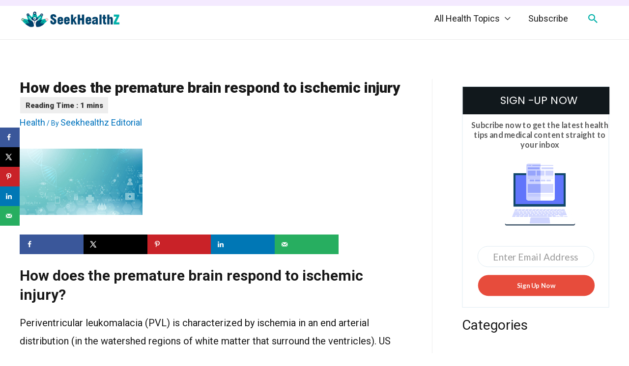

--- FILE ---
content_type: text/html; charset=UTF-8
request_url: https://www.seekhealthz.com/health/how-does-the-premature-brain-respond-to-ischemic-injury/
body_size: 33750
content:
<!DOCTYPE html>
<html lang="en-US" prefix="og: http://ogp.me/ns#">
<head>
<meta charset="UTF-8">
<meta name="viewport" content="width=device-width, initial-scale=1">
<link rel="profile" href="https://gmpg.org/xfn/11">

<meta name='robots' content='max-image-preview:large' />
<!-- Hubbub v.1.32.0 https://morehubbub.com/ -->
<meta property="og:locale" content="en_US" />
<meta property="og:type" content="article" />
<meta property="og:title" content="How does the premature brain respond to ischemic injury" />
<meta property="og:description" content="How does the premature brain respond to ischemic injury? Periventricular leukomalacia (PVL) is characterized by ischemia in an end arterial distribution (in the watershed regions of white matter that surround the ventricles). US may demonstrate" />
<meta property="og:url" content="https://www.seekhealthz.com/health/how-does-the-premature-brain-respond-to-ischemic-injury/" />
<meta property="og:site_name" content="SeekHealthZ" />
<meta property="og:updated_time" content="2020-11-28T14:49:15+00:00" />
<meta property="article:published_time" content="2020-11-28T14:49:14+00:00" />
<meta property="article:modified_time" content="2020-11-28T14:49:15+00:00" />
<meta name="twitter:card" content="summary_large_image" />
<meta name="twitter:title" content="How does the premature brain respond to ischemic injury" />
<meta name="twitter:description" content="How does the premature brain respond to ischemic injury? Periventricular leukomalacia (PVL) is characterized by ischemia in an end arterial distribution (in the watershed regions of white matter that surround the ventricles). US may demonstrate" />
<meta property="og:image" content="https://www.seekhealthz.com/wp-content/uploads/2020/05/medical-information-website.png" />
<meta name="twitter:image" content="https://www.seekhealthz.com/wp-content/uploads/2020/05/medical-information-website.png" />
<meta property="og:image:width" content="250" />
<meta property="og:image:height" content="135" />
<!-- Hubbub v.1.32.0 https://morehubbub.com/ -->

<!-- Search Engine Optimization by Rank Math - https://s.rankmath.com/home -->
<title>How Does The Premature Brain Respond To Ischemic Injury | SeekHealthZ</title>
<meta name="description" content="Periventricular leukomalacia (PVL) is characterized by ischemia in an end arterial distribution (in the watershed regions of white matter that surround the"/>
<meta name="robots" content="index, follow, max-snippet:-1, max-video-preview:-1, max-image-preview:large"/>
<link rel="canonical" href="https://www.seekhealthz.com/health/how-does-the-premature-brain-respond-to-ischemic-injury/" />
<meta property="og:locale" content="en_US">
<meta property="og:type" content="article">
<meta property="og:title" content="How Does The Premature Brain Respond To Ischemic Injury | SeekHealthZ">
<meta property="og:description" content="Periventricular leukomalacia (PVL) is characterized by ischemia in an end arterial distribution (in the watershed regions of white matter that surround the">
<meta property="og:url" content="https://www.seekhealthz.com/health/how-does-the-premature-brain-respond-to-ischemic-injury/">
<meta property="og:site_name" content="SeekHealthZ">
<meta property="article:publisher" content="https://www.facebook.com/seekhealthz">
<meta property="article:section" content="Health">
<meta property="og:updated_time" content="2020-11-28T14:49:15+00:00">
<meta name="twitter:card" content="summary_large_image">
<meta name="twitter:title" content="How Does The Premature Brain Respond To Ischemic Injury | SeekHealthZ">
<meta name="twitter:description" content="Periventricular leukomalacia (PVL) is characterized by ischemia in an end arterial distribution (in the watershed regions of white matter that surround the">
<!-- /Rank Math WordPress SEO plugin -->

<link rel='dns-prefetch' href='//stats.wp.com' />
<link rel='dns-prefetch' href='//fonts.googleapis.com' />
<link rel='dns-prefetch' href='//widgets.wp.com' />
<link rel='dns-prefetch' href='//s0.wp.com' />
<link rel='dns-prefetch' href='//0.gravatar.com' />
<link rel='dns-prefetch' href='//1.gravatar.com' />
<link rel='dns-prefetch' href='//2.gravatar.com' />
<link rel="alternate" type="application/rss+xml" title="SeekHealthZ &raquo; Feed" href="https://www.seekhealthz.com/feed/" />
<script>
window._wpemojiSettings = {"baseUrl":"https:\/\/s.w.org\/images\/core\/emoji\/14.0.0\/72x72\/","ext":".png","svgUrl":"https:\/\/s.w.org\/images\/core\/emoji\/14.0.0\/svg\/","svgExt":".svg","source":{"concatemoji":"https:\/\/www.seekhealthz.com\/wp-includes\/js\/wp-emoji-release.min.js?ver=828fa17577ef19a9910582c7b973e306"}};
/*! This file is auto-generated */
!function(i,n){var o,s,e;function c(e){try{var t={supportTests:e,timestamp:(new Date).valueOf()};sessionStorage.setItem(o,JSON.stringify(t))}catch(e){}}function p(e,t,n){e.clearRect(0,0,e.canvas.width,e.canvas.height),e.fillText(t,0,0);var t=new Uint32Array(e.getImageData(0,0,e.canvas.width,e.canvas.height).data),r=(e.clearRect(0,0,e.canvas.width,e.canvas.height),e.fillText(n,0,0),new Uint32Array(e.getImageData(0,0,e.canvas.width,e.canvas.height).data));return t.every(function(e,t){return e===r[t]})}function u(e,t,n){switch(t){case"flag":return n(e,"\ud83c\udff3\ufe0f\u200d\u26a7\ufe0f","\ud83c\udff3\ufe0f\u200b\u26a7\ufe0f")?!1:!n(e,"\ud83c\uddfa\ud83c\uddf3","\ud83c\uddfa\u200b\ud83c\uddf3")&&!n(e,"\ud83c\udff4\udb40\udc67\udb40\udc62\udb40\udc65\udb40\udc6e\udb40\udc67\udb40\udc7f","\ud83c\udff4\u200b\udb40\udc67\u200b\udb40\udc62\u200b\udb40\udc65\u200b\udb40\udc6e\u200b\udb40\udc67\u200b\udb40\udc7f");case"emoji":return!n(e,"\ud83e\udef1\ud83c\udffb\u200d\ud83e\udef2\ud83c\udfff","\ud83e\udef1\ud83c\udffb\u200b\ud83e\udef2\ud83c\udfff")}return!1}function f(e,t,n){var r="undefined"!=typeof WorkerGlobalScope&&self instanceof WorkerGlobalScope?new OffscreenCanvas(300,150):i.createElement("canvas"),a=r.getContext("2d",{willReadFrequently:!0}),o=(a.textBaseline="top",a.font="600 32px Arial",{});return e.forEach(function(e){o[e]=t(a,e,n)}),o}function t(e){var t=i.createElement("script");t.src=e,t.defer=!0,i.head.appendChild(t)}"undefined"!=typeof Promise&&(o="wpEmojiSettingsSupports",s=["flag","emoji"],n.supports={everything:!0,everythingExceptFlag:!0},e=new Promise(function(e){i.addEventListener("DOMContentLoaded",e,{once:!0})}),new Promise(function(t){var n=function(){try{var e=JSON.parse(sessionStorage.getItem(o));if("object"==typeof e&&"number"==typeof e.timestamp&&(new Date).valueOf()<e.timestamp+604800&&"object"==typeof e.supportTests)return e.supportTests}catch(e){}return null}();if(!n){if("undefined"!=typeof Worker&&"undefined"!=typeof OffscreenCanvas&&"undefined"!=typeof URL&&URL.createObjectURL&&"undefined"!=typeof Blob)try{var e="postMessage("+f.toString()+"("+[JSON.stringify(s),u.toString(),p.toString()].join(",")+"));",r=new Blob([e],{type:"text/javascript"}),a=new Worker(URL.createObjectURL(r),{name:"wpTestEmojiSupports"});return void(a.onmessage=function(e){c(n=e.data),a.terminate(),t(n)})}catch(e){}c(n=f(s,u,p))}t(n)}).then(function(e){for(var t in e)n.supports[t]=e[t],n.supports.everything=n.supports.everything&&n.supports[t],"flag"!==t&&(n.supports.everythingExceptFlag=n.supports.everythingExceptFlag&&n.supports[t]);n.supports.everythingExceptFlag=n.supports.everythingExceptFlag&&!n.supports.flag,n.DOMReady=!1,n.readyCallback=function(){n.DOMReady=!0}}).then(function(){return e}).then(function(){var e;n.supports.everything||(n.readyCallback(),(e=n.source||{}).concatemoji?t(e.concatemoji):e.wpemoji&&e.twemoji&&(t(e.twemoji),t(e.wpemoji)))}))}((window,document),window._wpemojiSettings);
</script>
<script>function cpLoadCSS(e,t,n){"use strict";var i=window.document.createElement("link"),o=t||window.document.getElementsByTagName("script")[0];return i.rel="stylesheet",i.href=e,i.media="only x",o.parentNode.insertBefore(i,o),setTimeout(function(){i.media=n||"all"}),i}</script><style>.cp-popup-container .cpro-overlay,.cp-popup-container .cp-popup-wrapper{opacity:0;visibility:hidden;display:none}</style><link rel='stylesheet' id='atomic-blocks-fontawesome-css' href='https://www.seekhealthz.com/wp-content/plugins/atomic-blocks/dist/assets/fontawesome/css/all.min.css?ver=1605416337' media='all' />
<link rel='stylesheet' id='astra-theme-css-css' href='https://www.seekhealthz.com/wp-content/themes/astra/assets/css/minified/style.min.css?ver=2.5.5' media='all' />
<style id='astra-theme-css-inline-css'>
html{font-size:125%;}a,.page-title{color:#0274be;}a:hover,a:focus{color:#3a3a3a;}body,button,input,select,textarea,.ast-button,.ast-custom-button{font-family:'Roboto',sans-serif;font-weight:400;font-size:20px;font-size:1rem;}blockquote{color:#000000;}h1,.entry-content h1,h2,.entry-content h2,h3,.entry-content h3,h4,.entry-content h4,h5,.entry-content h5,h6,.entry-content h6,.site-title,.site-title a{font-family:'Roboto',sans-serif;font-weight:700;}.site-title{font-size:35px;font-size:1.75rem;}header .site-logo-img .custom-logo-link img{max-width:209px;}.astra-logo-svg{width:209px;}.ast-archive-description .ast-archive-title{font-size:28px;font-size:1.4rem;}.site-header .site-description{font-size:15px;font-size:0.75rem;}.entry-title{font-size:40px;font-size:2rem;}.comment-reply-title{font-size:33px;font-size:1.65rem;}.ast-comment-list #cancel-comment-reply-link{font-size:20px;font-size:1rem;}h1,.entry-content h1{font-size:40px;font-size:2rem;font-weight:500;font-family:'Roboto',sans-serif;}h2,.entry-content h2{font-size:30px;font-size:1.5rem;font-weight:700;font-family:'Roboto',sans-serif;}h3,.entry-content h3{font-weight:700;font-family:'Roboto',sans-serif;}h4,.entry-content h4{font-size:20px;font-size:1rem;}.ast-single-post .entry-title,.page-title{font-size:30px;font-size:1.5rem;}#secondary,#secondary button,#secondary input,#secondary select,#secondary textarea{font-size:20px;font-size:1rem;}::selection{background-color:#0274be;color:#ffffff;}body,h1,.entry-title a,.entry-content h1,h2,.entry-content h2,h3,.entry-content h3,h4,.entry-content h4,h5,.entry-content h5,h6,.entry-content h6,.wc-block-grid__product-title{color:#191919;}.tagcloud a:hover,.tagcloud a:focus,.tagcloud a.current-item{color:#ffffff;border-color:#0274be;background-color:#0274be;}.main-header-menu .menu-link,.ast-header-custom-item a{color:#191919;}.main-header-menu .menu-item:hover > .menu-link,.main-header-menu .menu-item:hover > .ast-menu-toggle,.main-header-menu .ast-masthead-custom-menu-items a:hover,.main-header-menu .menu-item.focus > .menu-link,.main-header-menu .menu-item.focus > .ast-menu-toggle,.main-header-menu .current-menu-item > .menu-link,.main-header-menu .current-menu-ancestor > .menu-link,.main-header-menu .current-menu-item > .ast-menu-toggle,.main-header-menu .current-menu-ancestor > .ast-menu-toggle{color:#0274be;}input:focus,input[type="text"]:focus,input[type="email"]:focus,input[type="url"]:focus,input[type="password"]:focus,input[type="reset"]:focus,input[type="search"]:focus,textarea:focus{border-color:#0274be;}input[type="radio"]:checked,input[type=reset],input[type="checkbox"]:checked,input[type="checkbox"]:hover:checked,input[type="checkbox"]:focus:checked,input[type=range]::-webkit-slider-thumb{border-color:#0274be;background-color:#0274be;box-shadow:none;}.site-footer a:hover + .post-count,.site-footer a:focus + .post-count{background:#0274be;border-color:#0274be;}.footer-adv .footer-adv-overlay{border-top-style:solid;border-top-color:#7a7a7a;}.ast-comment-meta{line-height:1.666666667;font-size:17px;font-size:0.85rem;}.single .nav-links .nav-previous,.single .nav-links .nav-next,.single .ast-author-details .author-title,.ast-comment-meta{color:#0274be;}.entry-meta,.entry-meta *{line-height:1.45;color:#0274be;}.entry-meta a:hover,.entry-meta a:hover *,.entry-meta a:focus,.entry-meta a:focus *{color:#3a3a3a;}.ast-404-layout-1 .ast-404-text{font-size:200px;font-size:10rem;}.widget-title{font-size:28px;font-size:1.4rem;color:#191919;}#cat option,.secondary .calendar_wrap thead a,.secondary .calendar_wrap thead a:visited{color:#0274be;}.secondary .calendar_wrap #today,.ast-progress-val span{background:#0274be;}.secondary a:hover + .post-count,.secondary a:focus + .post-count{background:#0274be;border-color:#0274be;}.calendar_wrap #today > a{color:#ffffff;}.ast-pagination a,.page-links .page-link,.single .post-navigation a{color:#0274be;}.ast-pagination a:hover,.ast-pagination a:focus,.ast-pagination > span:hover:not(.dots),.ast-pagination > span.current,.page-links > .page-link,.page-links .page-link:hover,.post-navigation a:hover{color:#3a3a3a;}.ast-header-break-point .ast-mobile-menu-buttons-minimal.menu-toggle{background:transparent;color:#0274be;}.ast-header-break-point .ast-mobile-menu-buttons-outline.menu-toggle{background:transparent;border:1px solid #0274be;color:#0274be;}.ast-header-break-point .ast-mobile-menu-buttons-fill.menu-toggle{background:#0274be;}@media (max-width:782px){.entry-content .wp-block-columns .wp-block-column{margin-left:0px;}}@media (max-width:768px){#secondary.secondary{padding-top:0;}.ast-separate-container .ast-article-post,.ast-separate-container .ast-article-single{padding:1.5em 2.14em;}.ast-separate-container #primary,.ast-separate-container #secondary{padding:1.5em 0;}.ast-separate-container.ast-right-sidebar #secondary{padding-left:1em;padding-right:1em;}.ast-separate-container.ast-two-container #secondary{padding-left:0;padding-right:0;}.ast-page-builder-template .entry-header #secondary{margin-top:1.5em;}.ast-page-builder-template #secondary{margin-top:1.5em;}#primary,#secondary{padding:1.5em 0;margin:0;}.ast-left-sidebar #content > .ast-container{display:flex;flex-direction:column-reverse;width:100%;}.ast-author-box img.avatar{margin:20px 0 0 0;}.ast-pagination{padding-top:1.5em;text-align:center;}.ast-pagination .next.page-numbers{display:inherit;float:none;}}@media (max-width:768px){.ast-page-builder-template.ast-left-sidebar #secondary{padding-right:20px;}.ast-page-builder-template.ast-right-sidebar #secondary{padding-left:20px;}.ast-right-sidebar #primary{padding-right:0;}.ast-right-sidebar #secondary{padding-left:0;}.ast-left-sidebar #primary{padding-left:0;}.ast-left-sidebar #secondary{padding-right:0;}.ast-pagination .prev.page-numbers{padding-left:.5em;}.ast-pagination .next.page-numbers{padding-right:.5em;}}@media (min-width:769px){.ast-separate-container.ast-right-sidebar #primary,.ast-separate-container.ast-left-sidebar #primary{border:0;}.ast-separate-container.ast-right-sidebar #secondary,.ast-separate-container.ast-left-sidebar #secondary{border:0;margin-left:auto;margin-right:auto;}.ast-separate-container.ast-two-container #secondary .widget:last-child{margin-bottom:0;}.ast-separate-container .ast-comment-list li .comment-respond{padding-left:2.66666em;padding-right:2.66666em;}.ast-author-box{-js-display:flex;display:flex;}.ast-author-bio{flex:1;}.error404.ast-separate-container #primary,.search-no-results.ast-separate-container #primary{margin-bottom:4em;}}@media (min-width:769px){.ast-right-sidebar #primary{border-right:1px solid #eee;}.ast-right-sidebar #secondary{border-left:1px solid #eee;margin-left:-1px;}.ast-left-sidebar #primary{border-left:1px solid #eee;}.ast-left-sidebar #secondary{border-right:1px solid #eee;margin-right:-1px;}.ast-separate-container.ast-two-container.ast-right-sidebar #secondary{padding-left:30px;padding-right:0;}.ast-separate-container.ast-two-container.ast-left-sidebar #secondary{padding-right:30px;padding-left:0;}}.elementor-button-wrapper .elementor-button{border-style:solid;border-top-width:0;border-right-width:0;border-left-width:0;border-bottom-width:0;}body .elementor-button.elementor-size-sm,body .elementor-button.elementor-size-xs,body .elementor-button.elementor-size-md,body .elementor-button.elementor-size-lg,body .elementor-button.elementor-size-xl,body .elementor-button{border-radius:2px;padding-top:10px;padding-right:40px;padding-bottom:10px;padding-left:40px;}.elementor-button-wrapper .elementor-button{border-color:#0274be;background-color:#0274be;}.elementor-button-wrapper .elementor-button:hover,.elementor-button-wrapper .elementor-button:focus{color:#ffffff;background-color:#3a3a3a;border-color:#3a3a3a;}.wp-block-button .wp-block-button__link,.elementor-button-wrapper .elementor-button,.elementor-button-wrapper .elementor-button:visited{color:#ffffff;}.elementor-button-wrapper .elementor-button{font-family:inherit;font-weight:inherit;line-height:1;}.wp-block-button .wp-block-button__link{border-style:solid;border-top-width:0;border-right-width:0;border-left-width:0;border-bottom-width:0;border-color:#0274be;background-color:#0274be;color:#ffffff;font-family:inherit;font-weight:inherit;line-height:1;border-radius:2px;padding-top:10px;padding-right:40px;padding-bottom:10px;padding-left:40px;}.wp-block-button .wp-block-button__link:hover,.wp-block-button .wp-block-button__link:focus{color:#ffffff;background-color:#3a3a3a;border-color:#3a3a3a;}.menu-toggle,button,.ast-button,.ast-custom-button,.button,input#submit,input[type="button"],input[type="submit"],input[type="reset"]{border-style:solid;border-top-width:0;border-right-width:0;border-left-width:0;border-bottom-width:0;color:#ffffff;border-color:#0274be;background-color:#0274be;border-radius:2px;padding-top:10px;padding-right:40px;padding-bottom:10px;padding-left:40px;font-family:inherit;font-weight:inherit;line-height:1;}button:focus,.menu-toggle:hover,button:hover,.ast-button:hover,.button:hover,input[type=reset]:hover,input[type=reset]:focus,input#submit:hover,input#submit:focus,input[type="button"]:hover,input[type="button"]:focus,input[type="submit"]:hover,input[type="submit"]:focus{color:#ffffff;background-color:#3a3a3a;border-color:#3a3a3a;}@media (min-width:768px){.ast-container{max-width:100%;}}@media (min-width:544px){.ast-container{max-width:100%;}}@media (max-width:544px){.ast-separate-container .ast-article-post,.ast-separate-container .ast-article-single{padding:1.5em 1em;}.ast-separate-container #content .ast-container{padding-left:0.54em;padding-right:0.54em;}.ast-separate-container #secondary{padding-top:0;}.ast-separate-container.ast-two-container #secondary .widget{margin-bottom:1.5em;padding-left:1em;padding-right:1em;}.ast-separate-container .comments-count-wrapper{padding:1.5em 1em;}.ast-separate-container .ast-comment-list li.depth-1{padding:1.5em 1em;margin-bottom:1.5em;}.ast-separate-container .ast-comment-list .bypostauthor{padding:.5em;}.ast-separate-container .ast-archive-description{padding:1.5em 1em;}.ast-search-menu-icon.ast-dropdown-active .search-field{width:170px;}.ast-separate-container .comment-respond{padding:1.5em 1em;}}@media (max-width:544px){.ast-comment-list .children{margin-left:0.66666em;}.ast-separate-container .ast-comment-list .bypostauthor li{padding:0 0 0 .5em;}}@media (max-width:768px){.ast-mobile-header-stack .main-header-bar .ast-search-menu-icon{display:inline-block;}.ast-header-break-point.ast-header-custom-item-outside .ast-mobile-header-stack .main-header-bar .ast-search-icon{margin:0;}.ast-comment-avatar-wrap img{max-width:2.5em;}.comments-area{margin-top:1.5em;}.ast-separate-container .comments-count-wrapper{padding:2em 2.14em;}.ast-separate-container .ast-comment-list li.depth-1{padding:1.5em 2.14em;}.ast-separate-container .comment-respond{padding:2em 2.14em;}}@media (max-width:768px){.ast-header-break-point .main-header-bar .ast-search-menu-icon.slide-search .search-form{right:0;}.ast-header-break-point .ast-mobile-header-stack .main-header-bar .ast-search-menu-icon.slide-search .search-form{right:-1em;}.ast-comment-avatar-wrap{margin-right:0.5em;}}@media (min-width:545px){.ast-page-builder-template .comments-area,.single.ast-page-builder-template .entry-header,.single.ast-page-builder-template .post-navigation{max-width:1240px;margin-left:auto;margin-right:auto;}}body,.ast-separate-container{background-color:#ffffff;background-image:none;}@media (max-width:768px){.ast-archive-description .ast-archive-title{font-size:40px;}.entry-title{font-size:30px;}h1,.entry-content h1{font-size:30px;}h2,.entry-content h2{font-size:25px;}h3,.entry-content h3{font-size:20px;}.ast-single-post .entry-title,.page-title{font-size:30px;}#masthead .site-logo-img .custom-logo-link img{max-width:224px;}.astra-logo-svg{width:224px;}.ast-header-break-point .site-logo-img .custom-mobile-logo-link img{max-width:224px;}}@media (max-width:544px){.ast-archive-description .ast-archive-title{font-size:40px;}.entry-title{font-size:30px;}h1,.entry-content h1{font-size:30px;}h2,.entry-content h2{font-size:25px;}h3,.entry-content h3{font-size:20px;}.ast-single-post .entry-title,.page-title{font-size:30px;}.ast-header-break-point .site-branding img,.ast-header-break-point #masthead .site-logo-img .custom-logo-link img{max-width:136px;}.astra-logo-svg{width:136px;}.ast-header-break-point .site-logo-img .custom-mobile-logo-link img{max-width:136px;}}@media (max-width:768px){html{font-size:114%;}}@media (max-width:544px){html{font-size:114%;}}@media (min-width:769px){.ast-container{max-width:1240px;}}@font-face {font-family: "Astra";src: url(https://www.seekhealthz.com/wp-content/themes/astra/assets/fonts/astra.woff) format("woff"),url(https://www.seekhealthz.com/wp-content/themes/astra/assets/fonts/astra.ttf) format("truetype"),url(https://www.seekhealthz.com/wp-content/themes/astra/assets/fonts/astra.svg#astra) format("svg");font-weight: normal;font-style: normal;font-display: fallback;}@media (max-width:921px) {.main-header-bar .main-header-bar-navigation{display:none;}}@media (min-width:769px){.blog .site-content > .ast-container,.archive .site-content > .ast-container,.search .site-content > .ast-container{max-width:1200px;}}.ast-desktop .main-header-menu.submenu-with-border .sub-menu,.ast-desktop .main-header-menu.submenu-with-border .astra-full-megamenu-wrapper{border-color:#0274be;}.ast-desktop .main-header-menu.submenu-with-border .sub-menu{border-top-width:2px;border-right-width:0px;border-left-width:0px;border-bottom-width:0px;border-style:solid;}.ast-desktop .main-header-menu.submenu-with-border .sub-menu .sub-menu{top:-2px;}.ast-desktop .main-header-menu.submenu-with-border .sub-menu .menu-link,.ast-desktop .main-header-menu.submenu-with-border .children .menu-link{border-bottom-width:0px;border-style:solid;border-color:#eaeaea;}@media (min-width:769px){.main-header-menu .sub-menu .menu-item.ast-left-align-sub-menu:hover > .sub-menu,.main-header-menu .sub-menu .menu-item.ast-left-align-sub-menu.focus > .sub-menu{margin-left:-0px;}}.ast-small-footer{border-top-style:solid;border-top-width:1px;border-top-color:#7a7a7a;}.ast-small-footer-wrap{text-align:center;}@media (max-width:920px){.ast-404-layout-1 .ast-404-text{font-size:100px;font-size:5rem;}}.ast-breadcrumbs .trail-browse,.ast-breadcrumbs .trail-items,.ast-breadcrumbs .trail-items li{display:inline-block;margin:0;padding:0;border:none;background:inherit;text-indent:0;}.ast-breadcrumbs .trail-browse{font-size:inherit;font-style:inherit;font-weight:inherit;color:inherit;}.ast-breadcrumbs .trail-items{list-style:none;}.trail-items li::after{padding:0 0.3em;content:"\00bb";}.trail-items li:last-of-type::after{display:none;}.ast-header-break-point .main-header-bar{border-bottom-width:1px;}@media (min-width:769px){.main-header-bar{border-bottom-width:1px;}}@media (min-width:769px){#primary{width:70%;}#secondary{width:30%;}}.ast-safari-browser-less-than-11 .main-header-menu .menu-item, .ast-safari-browser-less-than-11 .main-header-bar .ast-masthead-custom-menu-items{display:block;}.main-header-menu .menu-item, .main-header-bar .ast-masthead-custom-menu-items{-js-display:flex;display:flex;-webkit-box-pack:center;-webkit-justify-content:center;-moz-box-pack:center;-ms-flex-pack:center;justify-content:center;-webkit-box-orient:vertical;-webkit-box-direction:normal;-webkit-flex-direction:column;-moz-box-orient:vertical;-moz-box-direction:normal;-ms-flex-direction:column;flex-direction:column;}.main-header-menu > .menu-item > .menu-link{height:100%;-webkit-box-align:center;-webkit-align-items:center;-moz-box-align:center;-ms-flex-align:center;align-items:center;-js-display:flex;display:flex;}.ast-primary-menu-disabled .main-header-bar .ast-masthead-custom-menu-items{flex:unset;}
</style>
<link rel='stylesheet' id='astra-google-fonts-css' href='//fonts.googleapis.com/css?family=Roboto%3A400%2C%2C700%2C500&#038;display=fallback&#038;ver=2.5.5' media='all' />
<link rel='stylesheet' id='astra-menu-animation-css' href='https://www.seekhealthz.com/wp-content/themes/astra/assets/css/minified/menu-animation.min.css?ver=2.5.5' media='all' />
<link rel='stylesheet' id='dashicons-css' href='https://www.seekhealthz.com/wp-includes/css/dashicons.min.css?ver=828fa17577ef19a9910582c7b973e306' media='all' />
<link rel='stylesheet' id='menu-icons-extra-css' href='https://www.seekhealthz.com/wp-content/plugins/menu-icons/css/extra.min.css?ver=0.13.8' media='all' />
<style id='wp-emoji-styles-inline-css'>

	img.wp-smiley, img.emoji {
		display: inline !important;
		border: none !important;
		box-shadow: none !important;
		height: 1em !important;
		width: 1em !important;
		margin: 0 0.07em !important;
		vertical-align: -0.1em !important;
		background: none !important;
		padding: 0 !important;
	}
</style>
<link rel='stylesheet' id='wp-block-library-css' href='https://www.seekhealthz.com/wp-includes/css/dist/block-library/style.min.css?ver=828fa17577ef19a9910582c7b973e306' media='all' />
<style id='wp-block-library-inline-css'>
.has-text-align-justify{text-align:justify;}
</style>
<link rel='stylesheet' id='a-z-listing-block-css' href='https://www.seekhealthz.com/wp-content/plugins/a-z-listing/css/a-z-listing-default.css?ver=4.3.1' media='all' />
<link rel='stylesheet' id='atomic-blocks-style-css-css' href='https://www.seekhealthz.com/wp-content/plugins/atomic-blocks/dist/blocks.style.build.css?ver=1605416337' media='all' />
<link rel='stylesheet' id='mediaelement-css' href='https://www.seekhealthz.com/wp-includes/js/mediaelement/mediaelementplayer-legacy.min.css?ver=4.2.17' media='all' />
<link rel='stylesheet' id='wp-mediaelement-css' href='https://www.seekhealthz.com/wp-includes/js/mediaelement/wp-mediaelement.min.css?ver=828fa17577ef19a9910582c7b973e306' media='all' />
<style id='classic-theme-styles-inline-css'>
/*! This file is auto-generated */
.wp-block-button__link{color:#fff;background-color:#32373c;border-radius:9999px;box-shadow:none;text-decoration:none;padding:calc(.667em + 2px) calc(1.333em + 2px);font-size:1.125em}.wp-block-file__button{background:#32373c;color:#fff;text-decoration:none}
</style>
<style id='global-styles-inline-css'>
body{--wp--preset--color--black: #000000;--wp--preset--color--cyan-bluish-gray: #abb8c3;--wp--preset--color--white: #ffffff;--wp--preset--color--pale-pink: #f78da7;--wp--preset--color--vivid-red: #cf2e2e;--wp--preset--color--luminous-vivid-orange: #ff6900;--wp--preset--color--luminous-vivid-amber: #fcb900;--wp--preset--color--light-green-cyan: #7bdcb5;--wp--preset--color--vivid-green-cyan: #00d084;--wp--preset--color--pale-cyan-blue: #8ed1fc;--wp--preset--color--vivid-cyan-blue: #0693e3;--wp--preset--color--vivid-purple: #9b51e0;--wp--preset--gradient--vivid-cyan-blue-to-vivid-purple: linear-gradient(135deg,rgba(6,147,227,1) 0%,rgb(155,81,224) 100%);--wp--preset--gradient--light-green-cyan-to-vivid-green-cyan: linear-gradient(135deg,rgb(122,220,180) 0%,rgb(0,208,130) 100%);--wp--preset--gradient--luminous-vivid-amber-to-luminous-vivid-orange: linear-gradient(135deg,rgba(252,185,0,1) 0%,rgba(255,105,0,1) 100%);--wp--preset--gradient--luminous-vivid-orange-to-vivid-red: linear-gradient(135deg,rgba(255,105,0,1) 0%,rgb(207,46,46) 100%);--wp--preset--gradient--very-light-gray-to-cyan-bluish-gray: linear-gradient(135deg,rgb(238,238,238) 0%,rgb(169,184,195) 100%);--wp--preset--gradient--cool-to-warm-spectrum: linear-gradient(135deg,rgb(74,234,220) 0%,rgb(151,120,209) 20%,rgb(207,42,186) 40%,rgb(238,44,130) 60%,rgb(251,105,98) 80%,rgb(254,248,76) 100%);--wp--preset--gradient--blush-light-purple: linear-gradient(135deg,rgb(255,206,236) 0%,rgb(152,150,240) 100%);--wp--preset--gradient--blush-bordeaux: linear-gradient(135deg,rgb(254,205,165) 0%,rgb(254,45,45) 50%,rgb(107,0,62) 100%);--wp--preset--gradient--luminous-dusk: linear-gradient(135deg,rgb(255,203,112) 0%,rgb(199,81,192) 50%,rgb(65,88,208) 100%);--wp--preset--gradient--pale-ocean: linear-gradient(135deg,rgb(255,245,203) 0%,rgb(182,227,212) 50%,rgb(51,167,181) 100%);--wp--preset--gradient--electric-grass: linear-gradient(135deg,rgb(202,248,128) 0%,rgb(113,206,126) 100%);--wp--preset--gradient--midnight: linear-gradient(135deg,rgb(2,3,129) 0%,rgb(40,116,252) 100%);--wp--preset--font-size--small: 13px;--wp--preset--font-size--medium: 20px;--wp--preset--font-size--large: 36px;--wp--preset--font-size--x-large: 42px;--wp--preset--spacing--20: 0.44rem;--wp--preset--spacing--30: 0.67rem;--wp--preset--spacing--40: 1rem;--wp--preset--spacing--50: 1.5rem;--wp--preset--spacing--60: 2.25rem;--wp--preset--spacing--70: 3.38rem;--wp--preset--spacing--80: 5.06rem;--wp--preset--shadow--natural: 6px 6px 9px rgba(0, 0, 0, 0.2);--wp--preset--shadow--deep: 12px 12px 50px rgba(0, 0, 0, 0.4);--wp--preset--shadow--sharp: 6px 6px 0px rgba(0, 0, 0, 0.2);--wp--preset--shadow--outlined: 6px 6px 0px -3px rgba(255, 255, 255, 1), 6px 6px rgba(0, 0, 0, 1);--wp--preset--shadow--crisp: 6px 6px 0px rgba(0, 0, 0, 1);}:where(.is-layout-flex){gap: 0.5em;}:where(.is-layout-grid){gap: 0.5em;}body .is-layout-flow > .alignleft{float: left;margin-inline-start: 0;margin-inline-end: 2em;}body .is-layout-flow > .alignright{float: right;margin-inline-start: 2em;margin-inline-end: 0;}body .is-layout-flow > .aligncenter{margin-left: auto !important;margin-right: auto !important;}body .is-layout-constrained > .alignleft{float: left;margin-inline-start: 0;margin-inline-end: 2em;}body .is-layout-constrained > .alignright{float: right;margin-inline-start: 2em;margin-inline-end: 0;}body .is-layout-constrained > .aligncenter{margin-left: auto !important;margin-right: auto !important;}body .is-layout-constrained > :where(:not(.alignleft):not(.alignright):not(.alignfull)){max-width: var(--wp--style--global--content-size);margin-left: auto !important;margin-right: auto !important;}body .is-layout-constrained > .alignwide{max-width: var(--wp--style--global--wide-size);}body .is-layout-flex{display: flex;}body .is-layout-flex{flex-wrap: wrap;align-items: center;}body .is-layout-flex > *{margin: 0;}body .is-layout-grid{display: grid;}body .is-layout-grid > *{margin: 0;}:where(.wp-block-columns.is-layout-flex){gap: 2em;}:where(.wp-block-columns.is-layout-grid){gap: 2em;}:where(.wp-block-post-template.is-layout-flex){gap: 1.25em;}:where(.wp-block-post-template.is-layout-grid){gap: 1.25em;}.has-black-color{color: var(--wp--preset--color--black) !important;}.has-cyan-bluish-gray-color{color: var(--wp--preset--color--cyan-bluish-gray) !important;}.has-white-color{color: var(--wp--preset--color--white) !important;}.has-pale-pink-color{color: var(--wp--preset--color--pale-pink) !important;}.has-vivid-red-color{color: var(--wp--preset--color--vivid-red) !important;}.has-luminous-vivid-orange-color{color: var(--wp--preset--color--luminous-vivid-orange) !important;}.has-luminous-vivid-amber-color{color: var(--wp--preset--color--luminous-vivid-amber) !important;}.has-light-green-cyan-color{color: var(--wp--preset--color--light-green-cyan) !important;}.has-vivid-green-cyan-color{color: var(--wp--preset--color--vivid-green-cyan) !important;}.has-pale-cyan-blue-color{color: var(--wp--preset--color--pale-cyan-blue) !important;}.has-vivid-cyan-blue-color{color: var(--wp--preset--color--vivid-cyan-blue) !important;}.has-vivid-purple-color{color: var(--wp--preset--color--vivid-purple) !important;}.has-black-background-color{background-color: var(--wp--preset--color--black) !important;}.has-cyan-bluish-gray-background-color{background-color: var(--wp--preset--color--cyan-bluish-gray) !important;}.has-white-background-color{background-color: var(--wp--preset--color--white) !important;}.has-pale-pink-background-color{background-color: var(--wp--preset--color--pale-pink) !important;}.has-vivid-red-background-color{background-color: var(--wp--preset--color--vivid-red) !important;}.has-luminous-vivid-orange-background-color{background-color: var(--wp--preset--color--luminous-vivid-orange) !important;}.has-luminous-vivid-amber-background-color{background-color: var(--wp--preset--color--luminous-vivid-amber) !important;}.has-light-green-cyan-background-color{background-color: var(--wp--preset--color--light-green-cyan) !important;}.has-vivid-green-cyan-background-color{background-color: var(--wp--preset--color--vivid-green-cyan) !important;}.has-pale-cyan-blue-background-color{background-color: var(--wp--preset--color--pale-cyan-blue) !important;}.has-vivid-cyan-blue-background-color{background-color: var(--wp--preset--color--vivid-cyan-blue) !important;}.has-vivid-purple-background-color{background-color: var(--wp--preset--color--vivid-purple) !important;}.has-black-border-color{border-color: var(--wp--preset--color--black) !important;}.has-cyan-bluish-gray-border-color{border-color: var(--wp--preset--color--cyan-bluish-gray) !important;}.has-white-border-color{border-color: var(--wp--preset--color--white) !important;}.has-pale-pink-border-color{border-color: var(--wp--preset--color--pale-pink) !important;}.has-vivid-red-border-color{border-color: var(--wp--preset--color--vivid-red) !important;}.has-luminous-vivid-orange-border-color{border-color: var(--wp--preset--color--luminous-vivid-orange) !important;}.has-luminous-vivid-amber-border-color{border-color: var(--wp--preset--color--luminous-vivid-amber) !important;}.has-light-green-cyan-border-color{border-color: var(--wp--preset--color--light-green-cyan) !important;}.has-vivid-green-cyan-border-color{border-color: var(--wp--preset--color--vivid-green-cyan) !important;}.has-pale-cyan-blue-border-color{border-color: var(--wp--preset--color--pale-cyan-blue) !important;}.has-vivid-cyan-blue-border-color{border-color: var(--wp--preset--color--vivid-cyan-blue) !important;}.has-vivid-purple-border-color{border-color: var(--wp--preset--color--vivid-purple) !important;}.has-vivid-cyan-blue-to-vivid-purple-gradient-background{background: var(--wp--preset--gradient--vivid-cyan-blue-to-vivid-purple) !important;}.has-light-green-cyan-to-vivid-green-cyan-gradient-background{background: var(--wp--preset--gradient--light-green-cyan-to-vivid-green-cyan) !important;}.has-luminous-vivid-amber-to-luminous-vivid-orange-gradient-background{background: var(--wp--preset--gradient--luminous-vivid-amber-to-luminous-vivid-orange) !important;}.has-luminous-vivid-orange-to-vivid-red-gradient-background{background: var(--wp--preset--gradient--luminous-vivid-orange-to-vivid-red) !important;}.has-very-light-gray-to-cyan-bluish-gray-gradient-background{background: var(--wp--preset--gradient--very-light-gray-to-cyan-bluish-gray) !important;}.has-cool-to-warm-spectrum-gradient-background{background: var(--wp--preset--gradient--cool-to-warm-spectrum) !important;}.has-blush-light-purple-gradient-background{background: var(--wp--preset--gradient--blush-light-purple) !important;}.has-blush-bordeaux-gradient-background{background: var(--wp--preset--gradient--blush-bordeaux) !important;}.has-luminous-dusk-gradient-background{background: var(--wp--preset--gradient--luminous-dusk) !important;}.has-pale-ocean-gradient-background{background: var(--wp--preset--gradient--pale-ocean) !important;}.has-electric-grass-gradient-background{background: var(--wp--preset--gradient--electric-grass) !important;}.has-midnight-gradient-background{background: var(--wp--preset--gradient--midnight) !important;}.has-small-font-size{font-size: var(--wp--preset--font-size--small) !important;}.has-medium-font-size{font-size: var(--wp--preset--font-size--medium) !important;}.has-large-font-size{font-size: var(--wp--preset--font-size--large) !important;}.has-x-large-font-size{font-size: var(--wp--preset--font-size--x-large) !important;}
.wp-block-navigation a:where(:not(.wp-element-button)){color: inherit;}
:where(.wp-block-post-template.is-layout-flex){gap: 1.25em;}:where(.wp-block-post-template.is-layout-grid){gap: 1.25em;}
:where(.wp-block-columns.is-layout-flex){gap: 2em;}:where(.wp-block-columns.is-layout-grid){gap: 2em;}
.wp-block-pullquote{font-size: 1.5em;line-height: 1.6;}
</style>
<link rel='stylesheet' id='contact-form-7-css' href='https://www.seekhealthz.com/wp-content/plugins/contact-form-7/includes/css/styles.css?ver=5.2.2' media='all' />
<link rel='stylesheet' id='astra-contact-form-7-css' href='https://www.seekhealthz.com/wp-content/themes/astra/assets/css/minified/compatibility/contact-form-7.min.css?ver=2.5.5' media='all' />
<link rel='stylesheet' id='crp-style-rounded-thumbs-css' href='https://www.seekhealthz.com/wp-content/plugins/contextual-related-posts/css/rounded-thumbs.min.css?ver=1.0.1' media='all' />
<style id='crp-style-rounded-thumbs-inline-css'>

			.crp_related a {
			  width: 150px;
			  height: 150px;
			  text-decoration: none;
			}
			.crp_related img {
			  max-width: 150px;
			  margin: auto;
			}
			.crp_related .crp_title {
			  width: 100%;
			}
			
</style>
<link rel='stylesheet' id='dpsp-frontend-style-pro-css' href='https://www.seekhealthz.com/wp-content/plugins/social-pug/assets/dist/style-frontend-pro.css?ver=1.32.0' media='all' />
<style id='dpsp-frontend-style-pro-inline-css'>

				@media screen and ( max-width : 720px ) {
					.dpsp-content-wrapper.dpsp-hide-on-mobile,
					.dpsp-share-text.dpsp-hide-on-mobile,
					.dpsp-content-wrapper .dpsp-network-label {
						display: none;
					}
					.dpsp-has-spacing .dpsp-networks-btns-wrapper li {
						margin:0 2% 10px 0;
					}
					.dpsp-network-btn.dpsp-has-label:not(.dpsp-has-count) {
						max-height: 40px;
						padding: 0;
						justify-content: center;
					}
					.dpsp-content-wrapper.dpsp-size-small .dpsp-network-btn.dpsp-has-label:not(.dpsp-has-count){
						max-height: 32px;
					}
					.dpsp-content-wrapper.dpsp-size-large .dpsp-network-btn.dpsp-has-label:not(.dpsp-has-count){
						max-height: 46px;
					}
				}
			
			@media screen and ( max-width : 720px ) {
				aside#dpsp-floating-sidebar.dpsp-hide-on-mobile.opened {
					display: none;
				}
			}
			
</style>
<script>document.addEventListener('DOMContentLoaded', function(event) {  if( typeof cpLoadCSS !== 'undefined' ) { cpLoadCSS('https://www.seekhealthz.com/wp-content/plugins/convertpro/assets/modules/css/cp-popup.min.css?ver=1.8.8', 0, 'all'); } }); </script>
<link rel='stylesheet' id='ivory-search-styles-css' href='https://www.seekhealthz.com/wp-content/plugins/add-search-to-menu/public/css/ivory-search.min.css?ver=5.5.4' media='all' />
<link rel='stylesheet' id='ez-toc-css' href='https://www.seekhealthz.com/wp-content/plugins/easy-table-of-contents/assets/css/screen.min.css?ver=2.0.62' media='all' />
<style id='ez-toc-inline-css'>
div#ez-toc-container .ez-toc-title {font-size: 120%;}div#ez-toc-container .ez-toc-title {font-weight: 500;}div#ez-toc-container ul li {font-size: 95%;}div#ez-toc-container ul li {font-weight: 500;}div#ez-toc-container nav ul ul li {font-size: ;}
.ez-toc-container-direction {direction: ltr;}.ez-toc-counter ul{counter-reset: item ;}.ez-toc-counter nav ul li a::before {content: counters(item, ".", decimal) ". ";display: inline-block;counter-increment: item;flex-grow: 0;flex-shrink: 0;margin-right: .2em; float: left; }.ez-toc-widget-direction {direction: ltr;}.ez-toc-widget-container ul{counter-reset: item ;}.ez-toc-widget-container nav ul li a::before {content: counters(item, ".", decimal) ". ";display: inline-block;counter-increment: item;flex-grow: 0;flex-shrink: 0;margin-right: .2em; float: left; }
</style>
<link rel='stylesheet' id='elementor-icons-css' href='https://www.seekhealthz.com/wp-content/plugins/elementor/assets/lib/eicons/css/elementor-icons.min.css?ver=5.25.0' media='all' />
<link rel='stylesheet' id='elementor-frontend-css' href='https://www.seekhealthz.com/wp-content/plugins/elementor/assets/css/frontend.min.css?ver=3.18.3' media='all' />
<link rel='stylesheet' id='swiper-css' href='https://www.seekhealthz.com/wp-content/plugins/elementor/assets/lib/swiper/css/swiper.min.css?ver=5.3.6' media='all' />
<link rel='stylesheet' id='elementor-post-3498-css' href='https://www.seekhealthz.com/wp-content/uploads/elementor/css/post-3498.css?ver=1708211944' media='all' />
<link rel='stylesheet' id='elementor-pro-css' href='https://www.seekhealthz.com/wp-content/plugins/elementor-pro/assets/css/frontend.min.css?ver=3.18.3' media='all' />
<link rel='stylesheet' id='elementor-global-css' href='https://www.seekhealthz.com/wp-content/uploads/elementor/css/global.css?ver=1708211945' media='all' />
<link rel='stylesheet' id='elementor-post-3170-css' href='https://www.seekhealthz.com/wp-content/uploads/elementor/css/post-3170.css?ver=1708211945' media='all' />
<link rel='stylesheet' id='a-z-listing-css' href='https://www.seekhealthz.com/wp-content/plugins/a-z-listing/css/a-z-listing-default.css?ver=4.3.1' media='all' />
<link rel='stylesheet' id='bsfrt_frontend-css' href='https://www.seekhealthz.com/wp-content/plugins/read-meter/assets/min-css/bsfrt-frontend-css.min.css?ver=1.0.6' media='all' />
<link rel='stylesheet' id='seek-healthz-theme-css-css' href='https://www.seekhealthz.com/wp-content/themes/seekhealthz/style.css?ver=1.0' media='all' />
<link rel='stylesheet' id='social-logos-css' href='https://www.seekhealthz.com/wp-content/plugins/jetpack/_inc/social-logos/social-logos.min.css?ver=13.0.1' media='all' />
<link rel='stylesheet' id='google-fonts-1-css' href='https://fonts.googleapis.com/css?family=Roboto%3A100%2C100italic%2C200%2C200italic%2C300%2C300italic%2C400%2C400italic%2C500%2C500italic%2C600%2C600italic%2C700%2C700italic%2C800%2C800italic%2C900%2C900italic%7CSource+Sans+Pro%3A100%2C100italic%2C200%2C200italic%2C300%2C300italic%2C400%2C400italic%2C500%2C500italic%2C600%2C600italic%2C700%2C700italic%2C800%2C800italic%2C900%2C900italic&#038;display=auto&#038;ver=6.4.7' media='all' />
<link rel='stylesheet' id='elementor-icons-shared-0-css' href='https://www.seekhealthz.com/wp-content/plugins/elementor/assets/lib/font-awesome/css/fontawesome.min.css?ver=5.15.3' media='all' />
<link rel='stylesheet' id='elementor-icons-fa-brands-css' href='https://www.seekhealthz.com/wp-content/plugins/elementor/assets/lib/font-awesome/css/brands.min.css?ver=5.15.3' media='all' />
<link rel='stylesheet' id='jetpack_css-css' href='https://www.seekhealthz.com/wp-content/plugins/jetpack/css/jetpack.css?ver=13.0.1' media='all' />
<link rel="preconnect" href="https://fonts.gstatic.com/" crossorigin><!--[if IE]>
<script src="https://www.seekhealthz.com/wp-content/themes/astra/assets/js/minified/flexibility.min.js?ver=2.5.5" id="astra-flexibility-js"></script>
<script id="astra-flexibility-js-after">
flexibility(document.documentElement);
</script>
<![endif]-->
<script src="https://www.seekhealthz.com/wp-includes/js/jquery/jquery.min.js?ver=3.7.1" id="jquery-core-js"></script>
<script src="https://www.seekhealthz.com/wp-includes/js/jquery/jquery-migrate.min.js?ver=3.4.1" id="jquery-migrate-js"></script>
<link rel="https://api.w.org/" href="https://www.seekhealthz.com/wp-json/" /><link rel="alternate" type="application/json" href="https://www.seekhealthz.com/wp-json/wp/v2/posts/74717" /><link rel="EditURI" type="application/rsd+xml" title="RSD" href="https://www.seekhealthz.com/xmlrpc.php?rsd" />
<link rel="alternate" type="application/json+oembed" href="https://www.seekhealthz.com/wp-json/oembed/1.0/embed?url=https%3A%2F%2Fwww.seekhealthz.com%2Fhealth%2Fhow-does-the-premature-brain-respond-to-ischemic-injury%2F" />
<link rel="alternate" type="text/xml+oembed" href="https://www.seekhealthz.com/wp-json/oembed/1.0/embed?url=https%3A%2F%2Fwww.seekhealthz.com%2Fhealth%2Fhow-does-the-premature-brain-respond-to-ischemic-injury%2F&#038;format=xml" />
<style type="text/css">0</style><!-- Global site tag (gtag.js) - Google Analytics -->
<script async src="https://www.googletagmanager.com/gtag/js?id=UA-153069956-1"></script>
<script>
  window.dataLayer = window.dataLayer || [];
  function gtag(){dataLayer.push(arguments);}
  gtag('js', new Date());

  gtag('config', 'UA-153069956-1');
</script>


<!-- Google Tag Manager -->
<script>(function(w,d,s,l,i){w[l]=w[l]||[];w[l].push({'gtm.start':
new Date().getTime(),event:'gtm.js'});var f=d.getElementsByTagName(s)[0],
j=d.createElement(s),dl=l!='dataLayer'?'&l='+l:'';j.async=true;j.src=
'https://www.googletagmanager.com/gtm.js?id='+i+dl;f.parentNode.insertBefore(j,f);
})(window,document,'script','dataLayer','GTM-TNWPT59');</script>
<!-- End Google Tag Manager -->



<meta name="p:domain_verify" content="f7d6cdb3c0de310ed1020d289dc1866c"/><meta name="hubbub-info" description="Hubbub 1.32.0"><!-- Google tag (gtag.js) -->
<script async src="https://www.googletagmanager.com/gtag/js?id=G-FZHFJ84F0X"></script>
<script>
  window.dataLayer = window.dataLayer || [];
  function gtag(){dataLayer.push(arguments);}
  gtag('js', new Date());

  gtag('config', 'G-FZHFJ84F0X');
</script>
	<style>img#wpstats{display:none}</style>
		<style type='text/css'>.rp4wp-related-posts ul{width:100%;padding:0;margin:0;float:left;}
.rp4wp-related-posts ul>li{list-style:none;padding:0;margin:0;padding-bottom:20px;clear:both;}
.rp4wp-related-posts ul>li>p{margin:0;padding:0;}
.rp4wp-related-post-image{width:35%;padding-right:25px;-moz-box-sizing:border-box;-webkit-box-sizing:border-box;box-sizing:border-box;float:left;}</style>
<meta name="generator" content="Elementor 3.18.3; features: e_dom_optimization, e_optimized_assets_loading, additional_custom_breakpoints, block_editor_assets_optimize, e_image_loading_optimization; settings: css_print_method-external, google_font-enabled, font_display-auto">

	<style type="text/css">
	.bsf-rt-reading-time {

	background: #eeeeee;

	color: #333333;

	font-size: 15px;

	margin-top: 
		1px	;

	margin-right: 
		1px	;

	margin-bottom: 
		1px	;

	margin-left: 
		1px	;

	padding-top: 
		0.5em	;

	padding-right: 
		0.7em	;

	padding-bottom: 
		0.5em	;

	padding-left: 
		0.7em	;

	width: max-content;

	display: block;

	min-width: 100px;

	}

				<style type="text/css">
		.admin-bar .progress-container-top {
		background: #e8d5ff;
		height: 12px;

		}
		.progress-container-top {
		background: #e8d5ff;
		height: 12px;

		}
		.progress-container-bottom {
		background: #e8d5ff;
		height: 12px;

		} 
		.progress-bar {
		background: #3dd362;
		height: 12px;
		width: 0%;

		}           
		</style>
							<style id="wpsp-style-frontend"></style>
			<style id="uagb-style-conditional-extension">@media (min-width: 1025px){body .uag-hide-desktop.uagb-google-map__wrap,body .uag-hide-desktop{display:none}}@media (min-width: 768px) and (max-width: 1024px){body .uag-hide-tab.uagb-google-map__wrap,body .uag-hide-tab{display:none}}@media (max-width: 767px){body .uag-hide-mob.uagb-google-map__wrap,body .uag-hide-mob{display:none}}</style><link rel="icon" href="https://www.seekhealthz.com/wp-content/uploads/2020/10/cropped-Logo-2-6-32x32.png" sizes="32x32" />
<link rel="icon" href="https://www.seekhealthz.com/wp-content/uploads/2020/10/cropped-Logo-2-6-192x192.png" sizes="192x192" />
<link rel="apple-touch-icon" href="https://www.seekhealthz.com/wp-content/uploads/2020/10/cropped-Logo-2-6-180x180.png" />
<meta name="msapplication-TileImage" content="https://www.seekhealthz.com/wp-content/uploads/2020/10/cropped-Logo-2-6-270x270.png" />
		<style id="wp-custom-css">
			.entry-title, .page-title {
    font-family: 'Roboto',sans-serif;
    text-transform: inherit;
    font-size: 40px;
    font-weight: 900;
}

.eael-post-list-content p {
margin-bottom: 0px ;
}

header .entry-title {
    font-size: 20px;
}

.entry-meta {
    font-size: 14px;
}



label .search-field {
    padding: 0px;
        padding-right: 0px;
        padding-left: 0px;
}

elementor-widget-container a {
    color: #00abff !important;
}

.jet-smart-listing__featured .post-title-featured a {
    color: #00426c;
}

.jet-smart-listing__terms a{    border-radius: 20px;
    padding: 0px 10px;
    margin: 10px;
    background: #1da1f2;
		font-size : 10px;
		font-weight:bold;
}

ul li {
    font-size: 20px;
    line-height: 1.5;
    margin-bottom: 5px;
}
ol li {
    font-size: 20px;
    line-height: 1.5;
    margin-bottom: 5px;
}

widget_search .search-form:after {
    color: #00b0a8;
}

.ast-search-menu-icon .astra-search-icon {
    color: #00B0A8;
}
form.search-form label input {
    padding: 8px;
}

		</style>
		</head>

<body data-rsssl=1 itemtype='https://schema.org/Blog' itemscope='itemscope' class="post-template-default single single-post postid-74717 single-format-standard wp-custom-logo wp-schema-pro-2.10.5 astra ast-desktop ast-plain-container ast-right-sidebar astra-2.5.5 ast-header-custom-item-inside ast-blog-single-style-1 ast-single-post ast-inherit-site-logo-transparent elementor-page-3400 ast-normal-title-enabled elementor-default elementor-kit-3498">

<!-- Google Tag Manager (noscript) -->
<noscript><iframe src="https://www.googletagmanager.com/ns.html?id=GTM-TNWPT59"
height="0" width="0" style="display:none;visibility:hidden"></iframe></noscript>
<!-- End Google Tag Manager (noscript) --><div 
	class="hfeed site" id="page">
	<a class="skip-link screen-reader-text" href="#content">Skip to content</a>

	
	
		<header
			class="site-header ast-primary-submenu-animation-fade header-main-layout-1 ast-primary-menu-enabled ast-has-mobile-header-logo ast-logo-title-inline ast-menu-toggle-icon ast-mobile-header-inline" id="masthead" itemtype="https://schema.org/WPHeader" itemscope="itemscope" itemid="#masthead"		>

			
			
<div class="main-header-bar-wrap">
	<div class="main-header-bar">
				<div class="ast-container">

			<div class="ast-flex main-header-container">
				
		<div class="site-branding">
			<div
			class="ast-site-identity" itemtype="https://schema.org/Organization" itemscope="itemscope"			>
				<span class="site-logo-img"><a href="https://www.seekhealthz.com/" class="custom-logo-link" rel="home"><img width="224" height="39" src="https://www.seekhealthz.com/wp-content/uploads/2020/11/cropped-Logo_4g-224x39.png" class="custom-logo" alt="SeekHealthZ" decoding="async" srcset="https://www.seekhealthz.com/wp-content/uploads/2020/11/cropped-Logo_4g-224x39.png 224w, https://www.seekhealthz.com/wp-content/uploads/2020/11/cropped-Logo_4g.png 300w" sizes="(max-width: 224px) 100vw, 224px" /></a><a href="https://www.seekhealthz.com/" class="custom-mobile-logo-link" rel="home" itemprop="url"><img width="231" height="40" src="https://www.seekhealthz.com/wp-content/uploads/2020/11/Logo_4gm.png" class="ast-mobile-header-logo" alt="" decoding="async" /></a></span>			</div>
		</div>

		<!-- .site-branding -->
				<div class="ast-mobile-menu-buttons">

			
					<div class="ast-button-wrap">
			<button type="button" class="menu-toggle main-header-menu-toggle  ast-mobile-menu-buttons-minimal "  aria-controls='primary-menu' aria-expanded='false'>
				<span class="screen-reader-text">Main Menu</span>
				<span class="menu-toggle-icon"></span>
							</button>
		</div>
			
			
		</div>
			<div class="ast-main-header-bar-alignment"><div class="main-header-bar-navigation"><nav class="ast-flex-grow-1 navigation-accessibility" id="site-navigation" aria-label="Site Navigation" itemtype="https://schema.org/SiteNavigationElement" itemscope="itemscope"><div class="main-navigation"><ul id="primary-menu" class="main-header-menu ast-nav-menu ast-flex ast-justify-content-flex-end  submenu-with-border astra-menu-animation-fade "><li id="menu-item-3422" class="menu-item menu-item-type-taxonomy menu-item-object-category current-post-ancestor current-menu-parent current-post-parent menu-item-has-children menu-item-3422"><a href="https://www.seekhealthz.com/category/health/" class="menu-link">All Health Topics</a><button class="ast-menu-toggle" aria-expanded="false"><span class="screen-reader-text">Menu Toggle</span></button>
<ul class="sub-menu">
	<li id="menu-item-39321" class="menu-item menu-item-type-taxonomy menu-item-object-category current-post-ancestor current-menu-parent current-post-parent menu-item-39321"><a href="https://www.seekhealthz.com/category/health/" class="menu-link">Health</a></li>
	<li id="menu-item-39322" class="menu-item menu-item-type-taxonomy menu-item-object-category menu-item-39322"><a href="https://www.seekhealthz.com/category/drugs/" class="menu-link">Drugs</a></li>
	<li id="menu-item-39323" class="menu-item menu-item-type-taxonomy menu-item-object-category menu-item-39323"><a href="https://www.seekhealthz.com/category/mental-health/" class="menu-link">Mental Health</a></li>
	<li id="menu-item-39324" class="menu-item menu-item-type-taxonomy menu-item-object-category menu-item-39324"><a href="https://www.seekhealthz.com/category/pregnancy/" class="menu-link">Pregnancy</a></li>
	<li id="menu-item-39325" class="menu-item menu-item-type-taxonomy menu-item-object-category menu-item-39325"><a href="https://www.seekhealthz.com/category/food/" class="menu-link">Food</a></li>
	<li id="menu-item-39326" class="menu-item menu-item-type-taxonomy menu-item-object-category menu-item-39326"><a href="https://www.seekhealthz.com/category/yoga/" class="menu-link">Yoga</a></li>
	<li id="menu-item-39327" class="menu-item menu-item-type-taxonomy menu-item-object-category menu-item-39327"><a href="https://www.seekhealthz.com/category/newborn/" class="menu-link">Newborn</a></li>
	<li id="menu-item-39328" class="menu-item menu-item-type-taxonomy menu-item-object-category menu-item-39328"><a href="https://www.seekhealthz.com/category/lifestyle/" class="menu-link">Lifestyle</a></li>
	<li id="menu-item-39329" class="menu-item menu-item-type-taxonomy menu-item-object-category menu-item-39329"><a href="https://www.seekhealthz.com/category/kids/" class="menu-link">Kids</a></li>
	<li id="menu-item-39330" class="menu-item menu-item-type-taxonomy menu-item-object-category menu-item-39330"><a href="https://www.seekhealthz.com/category/rare-diseases/" class="menu-link">Rare Diseases</a></li>
</ul>
</li>
<li id="menu-item-74939" class="subscribe-popup menu-item menu-item-type-custom menu-item-object-custom menu-item-74939"><a href="#" class="menu-link" target="_blank" rel="nofollow">Subscribe</a></li>
			<li class="ast-masthead-custom-menu-items search-custom-menu-item">
						<div class="ast-search-menu-icon slide-search" id="ast-search-form" role="search" tabindex="-1">
			<div class="ast-search-icon">
				<a class="slide-search astra-search-icon" aria-label="Search icon link" href="#">
					<span class="screen-reader-text">Search</span>
				</a>
			</div>
			<form role="search" method="get" class="search-form" action="https://www.seekhealthz.com/">
			<label>
				<span class="screen-reader-text">Search for:</span>
				<input type="search" class="search-field"  placeholder="Search &hellip;" value="" name="s" role="search" tabindex="-1"/>
			</label>
			<button type="submit" class="search-submit" value="Search"  aria-label="search submit"><i class="astra-search-icon"></i></button>
		</form>		</div>
					</li>
			</ul></div></nav></div></div>			</div><!-- Main Header Container -->
		</div><!-- ast-row -->
			</div> <!-- Main Header Bar -->
</div> <!-- Main Header Bar Wrap -->

			
		</header><!-- #masthead -->

		
	
	
	<div id="content" class="site-content">

		<div class="ast-container">

		

	<div id="primary" class="content-area primary">

		
					<main id="main" class="site-main">

				
					
					

<article 
	class="post-74717 post type-post status-publish format-standard has-post-thumbnail hentry category-health grow-content-body ast-article-single" id="post-74717" itemtype="https://schema.org/CreativeWork" itemscope="itemscope">

	
	
<div class="ast-post-format- single-layout-1">

	
	<header class="entry-header ">

		
				<div class="ast-single-post-order">
			<h1 class="entry-title" itemprop="headline">How does the premature brain respond to ischemic injury
<span class="bsf-rt-reading-time"><span class="bsf-rt-display-label" prefix="Reading Time :"></span> <span class="bsf-rt-display-time" reading_time="1"></span> <span class="bsf-rt-display-postfix" postfix="mins"></span></span><!-- .bsf-rt-reading-time --></h1><div class="entry-meta"><span class="cat-links"><a href="https://www.seekhealthz.com/category/health/" rel="category tag">Health</a></span> / By <span class="posted-by vcard author" itemtype="https://schema.org/Person" itemscope="itemscope" itemprop="author">			<a title="View all posts by Seekhealthz Editorial" 
				href="https://www.seekhealthz.com/author/seekhealthz/" rel="author"
				class="url fn n" itemprop="url"				>
				<span
				class="author-name" itemprop="name"				>Seekhealthz Editorial</span>
			</a>
		</span>

		</div>		</div>
		<div class="post-thumb-img-content post-thumb"><img width="250" height="135" src="https://www.seekhealthz.com/wp-content/uploads/2020/05/medical-information-website.png" class="attachment-large default-featured-img" alt="" decoding="async" srcset="https://www.seekhealthz.com/wp-content/uploads/2020/05/medical-information-website.png 250w, https://www.seekhealthz.com/wp-content/uploads/2020/05/medical-information-website-100x54.png 100w" sizes="(max-width: 250px) 100vw, 250px" /></div>
		
	</header><!-- .entry-header -->

	
	<div class="entry-content clear" 
	itemprop="text"	>

		
		<div id="bsf_rt_marker"><div id="dpsp-content-top" class="dpsp-content-wrapper dpsp-shape-rectangular dpsp-size-medium dpsp-show-on-mobile dpsp-button-style-1" style="min-height:40px;position:relative">
	<ul class="dpsp-networks-btns-wrapper dpsp-networks-btns-share dpsp-networks-btns-content dpsp-column-6 dpsp-has-button-icon-animation" style="padding:0;margin:0;list-style-type:none">
<li class="dpsp-network-list-item dpsp-network-list-item-facebook" style="float:left">
	<a rel="nofollow noopener" href="https://www.facebook.com/sharer/sharer.php?u=https%3A%2F%2Fwww.seekhealthz.com%2Fhealth%2Fhow-does-the-premature-brain-respond-to-ischemic-injury%2F&#038;t=How%20does%20the%20premature%20brain%20respond%20to%20ischemic%20injury" class="dpsp-network-btn dpsp-facebook dpsp-first dpsp-has-label" target="_blank" aria-label="Share on Facebook" title="Share on Facebook" style="font-size:14px;padding:0rem;max-height:40px" >	<span class="dpsp-network-icon ">
		<span class="dpsp-network-icon-inner" ><svg version="1.1" xmlns="http://www.w3.org/2000/svg" width="32" height="32" viewBox="0 0 18 32"><path d="M17.12 0.224v4.704h-2.784q-1.536 0-2.080 0.64t-0.544 1.92v3.392h5.248l-0.704 5.28h-4.544v13.568h-5.472v-13.568h-4.544v-5.28h4.544v-3.904q0-3.328 1.856-5.152t4.96-1.824q2.624 0 4.064 0.224z"></path></svg></span>
	</span>
	<span class="dpsp-network-label"></span></a></li>

<li class="dpsp-network-list-item dpsp-network-list-item-x" style="float:left">
	<a rel="nofollow noopener" href="https://x.com/intent/tweet?text=How%20does%20the%20premature%20brain%20respond%20to%20ischemic%20injury&#038;url=https%3A%2F%2Fwww.seekhealthz.com%2Fhealth%2Fhow-does-the-premature-brain-respond-to-ischemic-injury%2F" class="dpsp-network-btn dpsp-x dpsp-has-label" target="_blank" aria-label="Share on X" title="Share on X" style="font-size:14px;padding:0rem;max-height:40px" >	<span class="dpsp-network-icon ">
		<span class="dpsp-network-icon-inner" ><svg version="1.1" xmlns="http://www.w3.org/2000/svg" width="32" height="32" viewBox="0 0 32 30"><path d="M30.3 29.7L18.5 12.4l0 0L29.2 0h-3.6l-8.7 10.1L10 0H0.6l11.1 16.1l0 0L0 29.7h3.6l9.7-11.2L21 29.7H30.3z M8.6 2.7 L25.2 27h-2.8L5.7 2.7H8.6z"></path></svg></span>
	</span>
	<span class="dpsp-network-label"></span></a></li>

<li class="dpsp-network-list-item dpsp-network-list-item-pinterest" style="float:left">
	<button rel="nofollow noopener" data-href="#" class="dpsp-network-btn dpsp-pinterest dpsp-has-label" target="_blank" aria-label="Save to Pinterest" title="Save to Pinterest" style="font-size:14px;padding:0rem;max-height:40px" >	<span class="dpsp-network-icon ">
		<span class="dpsp-network-icon-inner" ><svg version="1.1" xmlns="http://www.w3.org/2000/svg" width="32" height="32" viewBox="0 0 23 32"><path d="M0 10.656q0-1.92 0.672-3.616t1.856-2.976 2.72-2.208 3.296-1.408 3.616-0.448q2.816 0 5.248 1.184t3.936 3.456 1.504 5.12q0 1.728-0.32 3.36t-1.088 3.168-1.792 2.656-2.56 1.856-3.392 0.672q-1.216 0-2.4-0.576t-1.728-1.568q-0.16 0.704-0.48 2.016t-0.448 1.696-0.352 1.28-0.48 1.248-0.544 1.12-0.832 1.408-1.12 1.536l-0.224 0.096-0.16-0.192q-0.288-2.816-0.288-3.36 0-1.632 0.384-3.68t1.184-5.152 0.928-3.616q-0.576-1.152-0.576-3.008 0-1.504 0.928-2.784t2.368-1.312q1.088 0 1.696 0.736t0.608 1.824q0 1.184-0.768 3.392t-0.8 3.36q0 1.12 0.8 1.856t1.952 0.736q0.992 0 1.824-0.448t1.408-1.216 0.992-1.696 0.672-1.952 0.352-1.984 0.128-1.792q0-3.072-1.952-4.8t-5.12-1.728q-3.552 0-5.952 2.304t-2.4 5.856q0 0.8 0.224 1.536t0.48 1.152 0.48 0.832 0.224 0.544q0 0.48-0.256 1.28t-0.672 0.8q-0.032 0-0.288-0.032-0.928-0.288-1.632-0.992t-1.088-1.696-0.576-1.92-0.192-1.92z"></path></svg></span>
	</span>
	<span class="dpsp-network-label"></span></button></li>

<li class="dpsp-network-list-item dpsp-network-list-item-linkedin" style="float:left">
	<a rel="nofollow noopener" href="https://www.linkedin.com/shareArticle?url=https%3A%2F%2Fwww.seekhealthz.com%2Fhealth%2Fhow-does-the-premature-brain-respond-to-ischemic-injury%2F&#038;title=How%20does%20the%20premature%20brain%20respond%20to%20ischemic%20injury&#038;summary=How%20does%20the%20premature%20brain%20respond%20to%20ischemic%20injury%3F%20Periventricular%20leukomalacia%20%28PVL%29%20is%20characterized%20by%20ischemia%20in%20an%20end%20arterial%20distribution%20%28in%20the%20watershed%20regions%20of%20white%20matter%20that%20surround%20the%20ventricles%29.%20US%20may%20demonstrate&#038;mini=true" class="dpsp-network-btn dpsp-linkedin dpsp-has-label" target="_blank" aria-label="Share on LinkedIn" title="Share on LinkedIn" style="font-size:14px;padding:0rem;max-height:40px" >	<span class="dpsp-network-icon ">
		<span class="dpsp-network-icon-inner" ><svg version="1.1" xmlns="http://www.w3.org/2000/svg" width="32" height="32" viewBox="0 0 27 32"><path d="M6.24 11.168v17.696h-5.888v-17.696h5.888zM6.624 5.696q0 1.312-0.928 2.176t-2.4 0.864h-0.032q-1.472 0-2.368-0.864t-0.896-2.176 0.928-2.176 2.4-0.864 2.368 0.864 0.928 2.176zM27.424 18.72v10.144h-5.856v-9.472q0-1.888-0.736-2.944t-2.272-1.056q-1.12 0-1.856 0.608t-1.152 1.536q-0.192 0.544-0.192 1.44v9.888h-5.888q0.032-7.136 0.032-11.552t0-5.28l-0.032-0.864h5.888v2.56h-0.032q0.352-0.576 0.736-0.992t0.992-0.928 1.568-0.768 2.048-0.288q3.040 0 4.896 2.016t1.856 5.952z"></path></svg></span>
	</span>
	<span class="dpsp-network-label"></span></a></li>

<li class="dpsp-network-list-item dpsp-network-list-item-email" style="float:left">
	<a rel="nofollow noopener" href="mailto:?subject=How%20does%20the%20premature%20brain%20respond%20to%20ischemic%20injury&#038;body=https%3A%2F%2Fwww.seekhealthz.com%2Fhealth%2Fhow-does-the-premature-brain-respond-to-ischemic-injury%2F" class="dpsp-network-btn dpsp-email dpsp-last dpsp-has-label" target="_blank" aria-label="Send over email" title="Send over email" style="font-size:14px;padding:0rem;max-height:40px" >	<span class="dpsp-network-icon ">
		<span class="dpsp-network-icon-inner" ><svg version="1.1" xmlns="http://www.w3.org/2000/svg" width="32" height="32" viewBox="0 0 28 32"><path d="M18.56 17.408l8.256 8.544h-25.248l8.288-8.448 4.32 4.064zM2.016 6.048h24.32l-12.16 11.584zM20.128 15.936l8.224-7.744v16.256zM0 24.448v-16.256l8.288 7.776z"></path></svg></span>
	</span>
	<span class="dpsp-network-label"></span></a></li>
</ul></div>

<h2 class="wp-block-heading" id="hl0000149">How does the premature brain respond to ischemic injury?</h2>



<p>Periventricular leukomalacia (PVL) is characterized by ischemia in an end arterial distribution (in the watershed regions of white matter that surround the ventricles). US may demonstrate an increase in periventricular echogenicity soon after the initial insult. Cystic change in these regions can be seen later in the subacute stage, as the white matter begins to be resorbed. MRI demonstrates abnormal periventricular signal intensity and volume loss. Before 28 weeks of gestation, the developing brain does not display a leukomalacic response, and only volume loss results. This volume loss may take the form of dilated ventricles and expanded extra-axial spaces or porencephalic cysts (expanded cystlike dilations from the lateral ventricles that may reach the cortex). A porencephalic cyst can be differentiated from schizencephaly by noting that, in the former entity, there is no gray matter lining the cyst cavity.</p>
<span class="cp-load-after-post"></span><div class="sharedaddy sd-sharing-enabled"><div class="robots-nocontent sd-block sd-social sd-social-icon-text sd-sharing"><h3 class="sd-title">Share this:</h3><div class="sd-content"><ul><li class="share-facebook"><a rel="nofollow noopener noreferrer" data-shared="sharing-facebook-74717" class="share-facebook sd-button share-icon" href="https://www.seekhealthz.com/health/how-does-the-premature-brain-respond-to-ischemic-injury/?share=facebook" target="_blank" title="Click to share on Facebook" ><span>Facebook</span></a></li><li class="share-x"><a rel="nofollow noopener noreferrer" data-shared="sharing-x-74717" class="share-x sd-button share-icon" href="https://www.seekhealthz.com/health/how-does-the-premature-brain-respond-to-ischemic-injury/?share=x" target="_blank" title="Click to share on X" ><span>X</span></a></li><li class="share-end"></li></ul></div></div></div><div class='sharedaddy sd-block sd-like jetpack-likes-widget-wrapper jetpack-likes-widget-unloaded' id='like-post-wrapper-228521234-74717-696a60d45e130' data-src='https://widgets.wp.com/likes/?ver=13.0.1#blog_id=228521234&amp;post_id=74717&amp;origin=www.seekhealthz.com&amp;obj_id=228521234-74717-696a60d45e130&amp;n=1' data-name='like-post-frame-228521234-74717-696a60d45e130' data-title='Like or Reblog'><h3 class="sd-title">Like this:</h3><div class='likes-widget-placeholder post-likes-widget-placeholder' style='height: 55px;'><span class='button'><span>Like</span></span> <span class="loading">Loading...</span></div><span class='sd-text-color'></span><a class='sd-link-color'></a></div><div id="dpsp-content-bottom" class="dpsp-content-wrapper dpsp-shape-rectangular dpsp-size-medium dpsp-show-on-mobile dpsp-button-style-1" style="min-height:40px;position:relative">
	<ul class="dpsp-networks-btns-wrapper dpsp-networks-btns-share dpsp-networks-btns-content dpsp-column-6 dpsp-has-button-icon-animation" style="padding:0;margin:0;list-style-type:none">
<li class="dpsp-network-list-item dpsp-network-list-item-facebook" style="float:left">
	<a rel="nofollow noopener" href="https://www.facebook.com/sharer/sharer.php?u=https%3A%2F%2Fwww.seekhealthz.com%2Fhealth%2Fhow-does-the-premature-brain-respond-to-ischemic-injury%2F&#038;t=How%20does%20the%20premature%20brain%20respond%20to%20ischemic%20injury" class="dpsp-network-btn dpsp-facebook dpsp-first dpsp-has-label" target="_blank" aria-label="Share on Facebook" title="Share on Facebook" style="font-size:14px;padding:0rem;max-height:40px" >	<span class="dpsp-network-icon ">
		<span class="dpsp-network-icon-inner" ><svg version="1.1" xmlns="http://www.w3.org/2000/svg" width="32" height="32" viewBox="0 0 18 32"><path d="M17.12 0.224v4.704h-2.784q-1.536 0-2.080 0.64t-0.544 1.92v3.392h5.248l-0.704 5.28h-4.544v13.568h-5.472v-13.568h-4.544v-5.28h4.544v-3.904q0-3.328 1.856-5.152t4.96-1.824q2.624 0 4.064 0.224z"></path></svg></span>
	</span>
	<span class="dpsp-network-label"></span></a></li>

<li class="dpsp-network-list-item dpsp-network-list-item-x" style="float:left">
	<a rel="nofollow noopener" href="https://x.com/intent/tweet?text=How%20does%20the%20premature%20brain%20respond%20to%20ischemic%20injury&#038;url=https%3A%2F%2Fwww.seekhealthz.com%2Fhealth%2Fhow-does-the-premature-brain-respond-to-ischemic-injury%2F" class="dpsp-network-btn dpsp-x dpsp-has-label" target="_blank" aria-label="Share on X" title="Share on X" style="font-size:14px;padding:0rem;max-height:40px" >	<span class="dpsp-network-icon ">
		<span class="dpsp-network-icon-inner" ><svg version="1.1" xmlns="http://www.w3.org/2000/svg" width="32" height="32" viewBox="0 0 32 30"><path d="M30.3 29.7L18.5 12.4l0 0L29.2 0h-3.6l-8.7 10.1L10 0H0.6l11.1 16.1l0 0L0 29.7h3.6l9.7-11.2L21 29.7H30.3z M8.6 2.7 L25.2 27h-2.8L5.7 2.7H8.6z"></path></svg></span>
	</span>
	<span class="dpsp-network-label"></span></a></li>

<li class="dpsp-network-list-item dpsp-network-list-item-pinterest" style="float:left">
	<button rel="nofollow noopener" data-href="#" class="dpsp-network-btn dpsp-pinterest dpsp-has-label" target="_blank" aria-label="Save to Pinterest" title="Save to Pinterest" style="font-size:14px;padding:0rem;max-height:40px" >	<span class="dpsp-network-icon ">
		<span class="dpsp-network-icon-inner" ><svg version="1.1" xmlns="http://www.w3.org/2000/svg" width="32" height="32" viewBox="0 0 23 32"><path d="M0 10.656q0-1.92 0.672-3.616t1.856-2.976 2.72-2.208 3.296-1.408 3.616-0.448q2.816 0 5.248 1.184t3.936 3.456 1.504 5.12q0 1.728-0.32 3.36t-1.088 3.168-1.792 2.656-2.56 1.856-3.392 0.672q-1.216 0-2.4-0.576t-1.728-1.568q-0.16 0.704-0.48 2.016t-0.448 1.696-0.352 1.28-0.48 1.248-0.544 1.12-0.832 1.408-1.12 1.536l-0.224 0.096-0.16-0.192q-0.288-2.816-0.288-3.36 0-1.632 0.384-3.68t1.184-5.152 0.928-3.616q-0.576-1.152-0.576-3.008 0-1.504 0.928-2.784t2.368-1.312q1.088 0 1.696 0.736t0.608 1.824q0 1.184-0.768 3.392t-0.8 3.36q0 1.12 0.8 1.856t1.952 0.736q0.992 0 1.824-0.448t1.408-1.216 0.992-1.696 0.672-1.952 0.352-1.984 0.128-1.792q0-3.072-1.952-4.8t-5.12-1.728q-3.552 0-5.952 2.304t-2.4 5.856q0 0.8 0.224 1.536t0.48 1.152 0.48 0.832 0.224 0.544q0 0.48-0.256 1.28t-0.672 0.8q-0.032 0-0.288-0.032-0.928-0.288-1.632-0.992t-1.088-1.696-0.576-1.92-0.192-1.92z"></path></svg></span>
	</span>
	<span class="dpsp-network-label"></span></button></li>

<li class="dpsp-network-list-item dpsp-network-list-item-linkedin" style="float:left">
	<a rel="nofollow noopener" href="https://www.linkedin.com/shareArticle?url=https%3A%2F%2Fwww.seekhealthz.com%2Fhealth%2Fhow-does-the-premature-brain-respond-to-ischemic-injury%2F&#038;title=How%20does%20the%20premature%20brain%20respond%20to%20ischemic%20injury&#038;summary=How%20does%20the%20premature%20brain%20respond%20to%20ischemic%20injury%3F%20Periventricular%20leukomalacia%20%28PVL%29%20is%20characterized%20by%20ischemia%20in%20an%20end%20arterial%20distribution%20%28in%20the%20watershed%20regions%20of%20white%20matter%20that%20surround%20the%20ventricles%29.%20US%20may%20demonstrate&#038;mini=true" class="dpsp-network-btn dpsp-linkedin dpsp-has-label" target="_blank" aria-label="Share on LinkedIn" title="Share on LinkedIn" style="font-size:14px;padding:0rem;max-height:40px" >	<span class="dpsp-network-icon ">
		<span class="dpsp-network-icon-inner" ><svg version="1.1" xmlns="http://www.w3.org/2000/svg" width="32" height="32" viewBox="0 0 27 32"><path d="M6.24 11.168v17.696h-5.888v-17.696h5.888zM6.624 5.696q0 1.312-0.928 2.176t-2.4 0.864h-0.032q-1.472 0-2.368-0.864t-0.896-2.176 0.928-2.176 2.4-0.864 2.368 0.864 0.928 2.176zM27.424 18.72v10.144h-5.856v-9.472q0-1.888-0.736-2.944t-2.272-1.056q-1.12 0-1.856 0.608t-1.152 1.536q-0.192 0.544-0.192 1.44v9.888h-5.888q0.032-7.136 0.032-11.552t0-5.28l-0.032-0.864h5.888v2.56h-0.032q0.352-0.576 0.736-0.992t0.992-0.928 1.568-0.768 2.048-0.288q3.040 0 4.896 2.016t1.856 5.952z"></path></svg></span>
	</span>
	<span class="dpsp-network-label"></span></a></li>

<li class="dpsp-network-list-item dpsp-network-list-item-email" style="float:left">
	<a rel="nofollow noopener" href="mailto:?subject=How%20does%20the%20premature%20brain%20respond%20to%20ischemic%20injury&#038;body=https%3A%2F%2Fwww.seekhealthz.com%2Fhealth%2Fhow-does-the-premature-brain-respond-to-ischemic-injury%2F" class="dpsp-network-btn dpsp-email dpsp-last dpsp-has-label" target="_blank" aria-label="Send over email" title="Send over email" style="font-size:14px;padding:0rem;max-height:40px" >	<span class="dpsp-network-icon ">
		<span class="dpsp-network-icon-inner" ><svg version="1.1" xmlns="http://www.w3.org/2000/svg" width="32" height="32" viewBox="0 0 28 32"><path d="M18.56 17.408l8.256 8.544h-25.248l8.288-8.448 4.32 4.064zM2.016 6.048h24.32l-12.16 11.584zM20.128 15.936l8.224-7.744v16.256zM0 24.448v-16.256l8.288 7.776z"></path></svg></span>
	</span>
	<span class="dpsp-network-label"></span></a></li>
</ul></div>
</div><div class='rp4wp-related-posts'>
<h3>Related Posts</h3>
<ul>
<li><div class='rp4wp-related-post-image'>
<a href='https://www.seekhealthz.com/health/how-is-traumatic-brain-injury-classified/'><img width="150" height="135" src="https://www.seekhealthz.com/wp-content/uploads/2020/05/medical-information-website-150x135.png" class="attachment-thumbnail default-featured-img" alt="" /></a></div>
<div class='rp4wp-related-post-content'>
<a href='https://www.seekhealthz.com/health/how-is-traumatic-brain-injury-classified/'>How is Traumatic Brain Injury classified</a><p>How is Traumatic Brain Injury classified?  Traumatic Brain Injury is classified based on GCS after&hellip;</p></div>
</li>
<li><div class='rp4wp-related-post-image'>
<a href='https://www.seekhealthz.com/health/criteria-for-mild-traumatic-brain-injury/'><img width="150" height="135" src="https://www.seekhealthz.com/wp-content/uploads/2020/05/medical-information-website-150x135.png" class="attachment-thumbnail default-featured-img" alt="" /></a></div>
<div class='rp4wp-related-post-content'>
<a href='https://www.seekhealthz.com/health/criteria-for-mild-traumatic-brain-injury/'>Criteria for mild Traumatic Brain Injury</a><p>What are the criteria for mild Traumatic Brain Injury?  The diagnostic criteria for mild TBI/concussion&hellip;</p></div>
</li>
<li><div class='rp4wp-related-post-image'>
<a href='https://www.seekhealthz.com/health/role-of-steroids-in-traumatic-brain-injury/'><img width="150" height="135" src="https://www.seekhealthz.com/wp-content/uploads/2020/05/medical-information-website-150x135.png" class="attachment-thumbnail default-featured-img" alt="" /></a></div>
<div class='rp4wp-related-post-content'>
<a href='https://www.seekhealthz.com/health/role-of-steroids-in-traumatic-brain-injury/'>Role of steroids in Traumatic Brain Injury</a><p>What is the role of steroids in Traumatic Brain Injury?  The use of steroids is&hellip;</p></div>
</li>
<li><div class='rp4wp-related-post-image'>
<a href='https://www.seekhealthz.com/health/types-of-injuries-in-traumatic-brain-injury/'><img width="150" height="135" src="https://www.seekhealthz.com/wp-content/uploads/2020/05/medical-information-website-150x135.png" class="attachment-thumbnail default-featured-img" alt="" /></a></div>
<div class='rp4wp-related-post-content'>
<a href='https://www.seekhealthz.com/health/types-of-injuries-in-traumatic-brain-injury/'>Types of injuries in Traumatic Brain Injury</a><p>Types of injuries in Traumatic Brain Injury What are the types of injuries we see&hellip;</p></div>
</li>
</ul>
</div><div class="crp_related  "><h3>Related Posts:</h3><ul><li><a href="https://www.seekhealthz.com/rare-diseases/cadasil/"     class="crp_link post-89410"><span class="crp_title">CADASIL</span></a></li><li><a href="https://www.seekhealthz.com/health/periventricular-leukomalacia/"     class="crp_link post-92979"><span class="crp_title">Periventricular Leukomalacia </span></a></li><li><a href="https://www.seekhealthz.com/rare-diseases/acatalasemia/"     class="crp_link post-88617"><span class="crp_title">Acatalasemia</span></a></li><li><a href="https://www.seekhealthz.com/mental-health/intermittent-explosive-disorder-ied/"     class="crp_link post-93896"><span class="crp_title">Intermittent Explosive Disorder (IED)  </span></a></li><li><a href="https://www.seekhealthz.com/rare-diseases/acrogeria/"     class="crp_link post-89606"><span class="crp_title">Acrogeria</span></a></li><li><a href="https://www.seekhealthz.com/health/anovulatory-uterine-bleeding/"     class="crp_link post-93338"><span class="crp_title">Anovulatory Uterine Bleeding  </span></a></li></ul><div class="crp_clear"></div></div>
		
		
			</div><!-- .entry-content .clear -->
</div>

	
</article><!-- #post-## -->


	<nav class="navigation post-navigation" aria-label="Posts">
		<h2 class="screen-reader-text">Post navigation</h2>
		<div class="nav-links"><div class="nav-previous"><a href="https://www.seekhealthz.com/health/classification-of-germinal-matrix-hemorrhage/" rel="prev"><span class="ast-left-arrow">&larr;</span> Previous Post</a></div><div class="nav-next"><a href="https://www.seekhealthz.com/health/chiari-malformations/" rel="next">Next Post <span class="ast-right-arrow">&rarr;</span></a></div></div>
	</nav>
					
					
				
			</main><!-- #main -->
			
		
	</div><!-- #primary -->


	<div class="widget-area secondary" id="secondary" role="complementary" itemtype="https://schema.org/WPSideBar" itemscope="itemscope">
	<div class="sidebar-main" >

		
		
			
		<div id="cp_popup_id_3207" class="cp-popup-container cp-popup-live-wrap cp_style_3207 cp-module-widget cpro-open " data-style="cp_style_3207" data-module-type="widget" data-class-id="3207" data-styleslug="health">

			
			<div class="cp-popup-wrapper cp-manual cp-popup-inline  "  >
				<div class="cp-popup  cpro-animate-container ">

					
								<form class="cpro-form" method="post">
						<input type='hidden' class='panel-settings' data-style_id= '3207' data-section='configure' value='{&quot;show_for_logged_in&quot;:&quot;1&quot;}' ><input type='hidden' class='panel-rulesets' data-style_id= '3207' data-section='configure' value='[]' ><input type='hidden'  id='cp_after_content_scroll' value='50' ><style id='cp_popup_style_3207' type='text/css'>.cp_style_3207 .cp-popup-content {font-family:Verdana;font-weight:Normal;}.cp_style_3207 .cp-popup-content{ border-style:solid;border-color:#deeaf2;border-width:1px 1px 1px 1px;border-radius:0px 0px 0px 0px;}.cp_style_3207 #panel-1-3207 .cp-target:hover { }.cp_style_3207 #panel-1-3207 { }.cp_style_3207 .cp-popup-content { background-color:rgba(255,255,255,0.4);background-blend-mode: overlay;background-repeat :repeat;background-position :center;background-size :contain;width:315px;height:475px;}@media ( max-width: 767px ) {.cp_style_3207 .cp-popup-content{ border-style:solid;border-color:#deeaf2;border-width:1px 1px 1px 1px;border-radius:0px 0px 0px 0px;}.cp_style_3207 #panel-1-3207 .cp-target:hover { }.cp_style_3207 #panel-1-3207 { }.cp_style_3207 .cp-popup-content { background-color:rgba(255,255,255,0.4);background-blend-mode: overlay;background-repeat :repeat;background-position :center;background-size :contain;width:300px;height:340px;}}.cp_style_3207 .cp-popup .cpro-form .cp-form-input-field{ font-family:Lato;font-weight:Normal;font-size:13px;letter-spacing:0px;text-align:center;color:#999999;background-color:#fff;border-style:solid;border-width:1px 1px 1px 1px;border-radius:24px 24px 24px 24px;border-color:#deeaf2;active-border-color:#666;padding:10px 10px 10px 10px;}.cp_style_3207 #form_field-3207 .cp-target:hover { }.cp_style_3207 #form_field-3207 placeholder { color:#999999;}.cp_style_3207 .cp-popup .cpro-form .cp-form-input-field input[type='radio'], .cp_style_3207 .cp-popup .cpro-form .cp-form-input-field input[type='checkbox'] {color:#999999;background-color:#fff;}.cp_style_3207 .cp-popup .cpro-form .cp-form-input-field:focus {border-color: #666;}.cp_style_3207 .cp-popup .cpro-form .cp-form-input-field::-webkit-input-placeholder {color:#999999;}.cp_style_3207 .cp-popup .cpro-form .cp-form-input-field::-moz-placeholder  {color:#999999;}.cp_style_3207 .cp-popup .cpro-form .pika-lendar table tbody button:hover { background :#999999;}.cp_style_3207 .cp-popup .cpro-form .pika-lendar table tbody .is-selected .pika-button { background :#999999;box-shadow : inset 0 1px 3px #999999;}.cp_style_3207 #form_field-3207 { }@media ( max-width: 767px ) {.cp_style_3207 .cp-popup .cpro-form .cp-form-input-field{ font-family:Lato;font-weight:Normal;font-size:12px;letter-spacing:0px;text-align:center;color:#999999;background-color:#fff;border-style:solid;border-width:1px 1px 1px 1px;border-radius:24px 24px 24px 24px;border-color:#deeaf2;active-border-color:#666;padding:10px 10px 10px 10px;}.cp_style_3207 #form_field-3207 .cp-target:hover { }.cp_style_3207 #form_field-3207 placeholder { color:#999999;}.cp_style_3207 .cp-popup .cpro-form .cp-form-input-field input[type='radio'], .cp_style_3207 .cp-popup .cpro-form .cp-form-input-field input[type='checkbox'] {color:#999999;background-color:#fff;}.cp_style_3207 .cp-popup .cpro-form .cp-form-input-field:focus {border-color: #666;}.cp_style_3207 .cp-popup .cpro-form .cp-form-input-field::-webkit-input-placeholder {color:#999999;}.cp_style_3207 .cp-popup .cpro-form .cp-form-input-field::-moz-placeholder  {color:#999999;}.cp_style_3207 .cp-popup .cpro-form .pika-lendar table tbody button:hover { background :#999999;}.cp_style_3207 .cp-popup .cpro-form .pika-lendar table tbody .is-selected .pika-button { background :#999999;box-shadow : inset 0 1px 3px #999999;}.cp_style_3207 #form_field-3207 { }}.cp_style_3207 #cp_heading-1-3207 .cp-target { font-family:Poppins;font-weight:Inherit;font-size:23px;line-height:1.29;letter-spacing:0px;text-align:left;color:#ffffff;width:262px;height:87px;}.cp_style_3207 #cp_heading-1-3207 .cp-target:hover { }.cp_style_3207 #cp_heading-1-3207 .cp-rotate-wrap{ transform:rotate( 0deg);}.cp_style_3207 #cp_heading-1-3207 { left: 80.5px;top: 15px;z-index:7;}@media ( max-width: 767px ) {.cp_style_3207 #cp_heading-1-3207 .cp-target { font-family:Poppins;font-weight:Inherit;font-size:21px;line-height:1.29;letter-spacing:0px;text-align:left;color:#ffffff;width:223px;height:62px;}.cp_style_3207 #cp_heading-1-3207 .cp-target:hover { }.cp_style_3207 #cp_heading-1-3207 .cp-rotate-wrap{ transform:rotate( 0deg);}.cp_style_3207 #cp_heading-1-3207 { left: 59px;top: 33.5px;z-index:7;}}.cp_style_3207 #cp_shape-2-3207 .cp-target { width:315px;height:59px;}.cp_style_3207 #cp_shape-2-3207 .cp-target:hover { }.cp_style_3207 #cp_shape-2-3207 .cp-target { fill:#11181c;}.cp_style_3207 #cp_shape-2-3207 .cp-target .cp-shape-first-color { fill:#11181c;}.cp_style_3207 #cp_shape-2-3207 .cp-target { }.cp_style_3207 #cp_shape-2-3207 .cp-target ~ .cp-field-shadow { }.cp_style_3207 #cp_shape-2-3207 { }.cp_style_3207 #cp_shape-2-3207 .cp-rotate-wrap{ transform:rotate( 0deg);}.cp_style_3207 #cp_shape-2-3207 { }.cp_style_3207 #cp_shape-2-3207 .cp-target:hover { }.cp_style_3207 #cp_shape-2-3207 .cp-target:hover .cp-shape-first-color { }.cp_style_3207 #cp_shape-2-3207 { left: 0px;top: 0px;z-index:4;}@media ( max-width: 767px ) {.cp_style_3207 #cp_shape-2-3207 .cp-target { width:299px;height:91px;}.cp_style_3207 #cp_shape-2-3207 .cp-target:hover { }.cp_style_3207 #cp_shape-2-3207 .cp-target { fill:#11181c;}.cp_style_3207 #cp_shape-2-3207 .cp-target .cp-shape-first-color { fill:#11181c;}.cp_style_3207 #cp_shape-2-3207 .cp-target { }.cp_style_3207 #cp_shape-2-3207 .cp-target ~ .cp-field-shadow { }.cp_style_3207 #cp_shape-2-3207 { }.cp_style_3207 #cp_shape-2-3207 .cp-rotate-wrap{ transform:rotate( 0deg);}.cp_style_3207 #cp_shape-2-3207 { }.cp_style_3207 #cp_shape-2-3207 .cp-target:hover { }.cp_style_3207 #cp_shape-2-3207 .cp-target:hover .cp-shape-first-color { }.cp_style_3207 #cp_shape-2-3207 { left: 14px;top: 4.5px;z-index:4;}}.cp_style_3207 #cp_shape-3-3207 .cp-target { width:50px;height:3px;}.cp_style_3207 #cp_shape-3-3207 .cp-target:hover { }.cp_style_3207 #cp_shape-3-3207 .cp-target { fill:#11181c;}.cp_style_3207 #cp_shape-3-3207 .cp-target .cp-shape-first-color { fill:#11181c;}.cp_style_3207 #cp_shape-3-3207 .cp-target { }.cp_style_3207 #cp_shape-3-3207 .cp-target ~ .cp-field-shadow { }.cp_style_3207 #cp_shape-3-3207 { }.cp_style_3207 #cp_shape-3-3207 .cp-rotate-wrap{ transform:rotate( 0deg);}.cp_style_3207 #cp_shape-3-3207 { }.cp_style_3207 #cp_shape-3-3207 .cp-target:hover { }.cp_style_3207 #cp_shape-3-3207 .cp-target:hover .cp-shape-first-color { }.cp_style_3207 #cp_shape-3-3207 { left: 131px;top: 166px;z-index:9;}@media ( max-width: 767px ) {.cp_style_3207 #cp_shape-3-3207 .cp-target { width:51px;height:3px;}.cp_style_3207 #cp_shape-3-3207 .cp-target:hover { }.cp_style_3207 #cp_shape-3-3207 .cp-target { fill:#11181c;}.cp_style_3207 #cp_shape-3-3207 .cp-target .cp-shape-first-color { fill:#11181c;}.cp_style_3207 #cp_shape-3-3207 .cp-target { }.cp_style_3207 #cp_shape-3-3207 .cp-target ~ .cp-field-shadow { }.cp_style_3207 #cp_shape-3-3207 { }.cp_style_3207 #cp_shape-3-3207 .cp-rotate-wrap{ transform:rotate( 0deg);}.cp_style_3207 #cp_shape-3-3207 { }.cp_style_3207 #cp_shape-3-3207 .cp-target:hover { }.cp_style_3207 #cp_shape-3-3207 .cp-target:hover .cp-shape-first-color { }.cp_style_3207 #cp_shape-3-3207 { left: 133px;top: 174px;z-index:9;}}.cp_style_3207 #cp_heading-3-3207 .cp-target { font-family:Lato;font-weight:700;font-size:17px;line-height:21px;letter-spacing:0px;text-align:center;color:#595959;width:299px;height:83px;}.cp_style_3207 #cp_heading-3-3207 .cp-target:hover { }.cp_style_3207 #cp_heading-3-3207 .cp-rotate-wrap{ transform:rotate( 0deg);}.cp_style_3207 #cp_heading-3-3207 { left: 16px;top: 72px;z-index:10;}@media ( max-width: 767px ) {.cp_style_3207 #cp_heading-3-3207 .cp-target { font-family:Lato;font-weight:700;font-size:13px;line-height:1.33;letter-spacing:0px;text-align:center;color:#595959;width:298px;height:40px;}.cp_style_3207 #cp_heading-3-3207 .cp-target:hover { }.cp_style_3207 #cp_heading-3-3207 .cp-rotate-wrap{ transform:rotate( 0deg);}.cp_style_3207 #cp_heading-3-3207 { left: 12px;top: 108px;z-index:10;}}.cp_style_3207 #cp_email-1-3207 .cp-target { width:250px;height:45px;}.cp_style_3207 #cp_email-1-3207 .cp-target:hover { }.cp_style_3207 #cp_email-1-3207 { left: 31.5px;top: 342px;z-index:11;}@media ( max-width: 767px ) {.cp_style_3207 #cp_email-1-3207 .cp-target { width:230px;height:74px;}.cp_style_3207 #cp_email-1-3207 .cp-target:hover { }.cp_style_3207 #cp_email-1-3207 { left: 48.5px;top: 196px;z-index:11;}}.cp_style_3207 #cp_button-2-3207 .cp-target { font-family:Lato;font-weight:700;font-size:14px;letter-spacing:0px;text-align:center;color:#fff;background:#e74c3c;width:250px;height:45px;}.cp_style_3207 #cp_button-2-3207 .cp-target:hover { }.cp_style_3207 #cp_button-2-3207 .cp-target { border-style:none;}.cp_style_3207 #cp_button-2-3207 .cp-target ~ .cp-field-shadow { border-style:none;}.cp_style_3207 #cp_button-2-3207 .cp-target { border-color:#757575;}.cp_style_3207 #cp_button-2-3207 .cp-target ~ .cp-field-shadow { border-color:#757575;}.cp_style_3207 #cp_button-2-3207 .cp-target { border-width:1px 1px 1px 1px;}.cp_style_3207 #cp_button-2-3207 .cp-target ~ .cp-field-shadow { border-width:1px 1px 1px 1px;}.cp_style_3207 #cp_button-2-3207 .cp-target { border-radius:27px 27px 27px 27px;}.cp_style_3207 #cp_button-2-3207 .cp-target ~ .cp-field-shadow { border-radius:27px 27px 27px 27px;}.cp_style_3207 #cp_button-2-3207 .cp-target > .cp-close-link { border-radius:27px 27px 27px 27px;}.cp_style_3207 #cp_button-2-3207 .cp-target > .cp-close-image { border-radius:27px 27px 27px 27px;}.cp_style_3207 #cp_button-2-3207 .cp-target { }.cp_style_3207 #cp_button-2-3207 .cp-target ~ .cp-field-shadow { }.cp_style_3207 #cp_button-2-3207 .cp-rotate-wrap{ transform:rotate( 0deg);}.cp_style_3207 #cp_button-2-3207 :hover { color:#fff;}.cp_style_3207 #cp_button-2-3207 :hover { background:#e81700;}.cp_style_3207 #cp_button-2-3207 .cp-target:hover { }.cp_style_3207 #cp_button-2-3207 .cp-target:hover ~ .cp-field-shadow { }.cp_style_3207 #cp_button-2-3207 { left: 32.5px;top: 404px;z-index:13;}@media ( max-width: 767px ) {.cp_style_3207 #cp_button-2-3207 .cp-target { font-family:Lato;font-weight:700;font-size:13px;letter-spacing:0px;text-align:center;color:#fff;background:#e74c3c;width:230px;height:43px;}.cp_style_3207 #cp_button-2-3207 .cp-target:hover { }.cp_style_3207 #cp_button-2-3207 .cp-target { border-style:none;}.cp_style_3207 #cp_button-2-3207 .cp-target ~ .cp-field-shadow { border-style:none;}.cp_style_3207 #cp_button-2-3207 .cp-target { border-color:#757575;}.cp_style_3207 #cp_button-2-3207 .cp-target ~ .cp-field-shadow { border-color:#757575;}.cp_style_3207 #cp_button-2-3207 .cp-target { border-width:1px 1px 1px 1px;}.cp_style_3207 #cp_button-2-3207 .cp-target ~ .cp-field-shadow { border-width:1px 1px 1px 1px;}.cp_style_3207 #cp_button-2-3207 .cp-target { border-radius:27px 27px 27px 27px;}.cp_style_3207 #cp_button-2-3207 .cp-target ~ .cp-field-shadow { border-radius:27px 27px 27px 27px;}.cp_style_3207 #cp_button-2-3207 .cp-target > .cp-close-link { border-radius:27px 27px 27px 27px;}.cp_style_3207 #cp_button-2-3207 .cp-target > .cp-close-image { border-radius:27px 27px 27px 27px;}.cp_style_3207 #cp_button-2-3207 .cp-target { }.cp_style_3207 #cp_button-2-3207 .cp-target ~ .cp-field-shadow { }.cp_style_3207 #cp_button-2-3207 .cp-rotate-wrap{ transform:rotate( 0deg);}.cp_style_3207 #cp_button-2-3207 :hover { color:#fff;}.cp_style_3207 #cp_button-2-3207 :hover { background:#e81700;}.cp_style_3207 #cp_button-2-3207 .cp-target:hover { }.cp_style_3207 #cp_button-2-3207 .cp-target:hover ~ .cp-field-shadow { }.cp_style_3207 #cp_button-2-3207 { left: 46px;top: 283px;z-index:13;}}.cp_style_3207 #cp_shape-4-3207 .cp-target { width:41px;height:35px;}.cp_style_3207 #cp_shape-4-3207 .cp-target:hover { }.cp_style_3207 #cp_shape-4-3207 .cp-target { fill:#e74c3c;}.cp_style_3207 #cp_shape-4-3207 .cp-target .cp-shape-first-color { fill:#e74c3c;}.cp_style_3207 #cp_shape-4-3207 .cp-target { }.cp_style_3207 #cp_shape-4-3207 .cp-target ~ .cp-field-shadow { }.cp_style_3207 #cp_shape-4-3207 { }.cp_style_3207 #cp_shape-4-3207 .cp-rotate-wrap{ transform:rotate( 38.241365059536deg);}.cp_style_3207 #cp_shape-4-3207 { }.cp_style_3207 #cp_shape-4-3207 .cp-target:hover { }.cp_style_3207 #cp_shape-4-3207 .cp-target:hover .cp-shape-first-color { }.cp_style_3207 #cp_shape-4-3207 { left: 225px;top: 79.5px;z-index:14;}@media ( max-width: 767px ) {.cp_style_3207 #cp_shape-4-3207 .cp-target { width:42px;height:36px;}.cp_style_3207 #cp_shape-4-3207 .cp-target:hover { }.cp_style_3207 #cp_shape-4-3207 .cp-target { fill:#e74c3c;}.cp_style_3207 #cp_shape-4-3207 .cp-target .cp-shape-first-color { fill:#e74c3c;}.cp_style_3207 #cp_shape-4-3207 .cp-target { }.cp_style_3207 #cp_shape-4-3207 .cp-target ~ .cp-field-shadow { }.cp_style_3207 #cp_shape-4-3207 { }.cp_style_3207 #cp_shape-4-3207 .cp-rotate-wrap{ transform:rotate( 38.241365059536deg);}.cp_style_3207 #cp_shape-4-3207 { }.cp_style_3207 #cp_shape-4-3207 .cp-target:hover { }.cp_style_3207 #cp_shape-4-3207 .cp-target:hover .cp-shape-first-color { }.cp_style_3207 #cp_shape-4-3207 { left: 229px;top: 81px;z-index:14;}}.cp_style_3207 #cp_image-2-3207 .cp-target { width:150px;height:133px;}.cp_style_3207 #cp_image-2-3207 .cp-target:hover { }.cp_style_3207 #cp_image-2-3207 .cp-target { border-style:none;}.cp_style_3207 #cp_image-2-3207 .cp-target ~ .cp-field-shadow { border-style:none;}.cp_style_3207 #cp_image-2-3207 .cp-target { border-color:#757575;}.cp_style_3207 #cp_image-2-3207 .cp-target ~ .cp-field-shadow { border-color:#757575;}.cp_style_3207 #cp_image-2-3207 .cp-target { border-width:1px 1px 1px 1px;}.cp_style_3207 #cp_image-2-3207 .cp-target ~ .cp-field-shadow { border-width:1px 1px 1px 1px;}.cp_style_3207 #cp_image-2-3207 .cp-target { border-radius:0px 0px 0px 0px;}.cp_style_3207 #cp_image-2-3207 .cp-target ~ .cp-field-shadow { border-radius:0px 0px 0px 0px;}.cp_style_3207 #cp_image-2-3207 .cp-target > .cp-close-link { border-radius:0px 0px 0px 0px;}.cp_style_3207 #cp_image-2-3207 .cp-target > .cp-close-image { border-radius:0px 0px 0px 0px;}.cp_style_3207 #cp_image-2-3207 .cp-target { }.cp_style_3207 #cp_image-2-3207 .cp-target ~ .cp-field-shadow { }.cp_style_3207 #cp_image-2-3207 .cp-rotate-wrap{ transform:rotate( 0deg);}.cp_style_3207 #cp_image-2-3207 .cp-target:hover { }.cp_style_3207 #cp_image-2-3207 .cp-target:hover ~ .cp-field-shadow { }.cp_style_3207 #cp_image-2-3207 { left: 90.5px;top: 165px;z-index:16;}@media ( max-width: 767px ) {.cp_style_3207 #cp_image-2-3207 .cp-target { width:150px;height:133px;}.cp_style_3207 #cp_image-2-3207 .cp-target:hover { }.cp_style_3207 #cp_image-2-3207 .cp-target { border-style:none;}.cp_style_3207 #cp_image-2-3207 .cp-target ~ .cp-field-shadow { border-style:none;}.cp_style_3207 #cp_image-2-3207 .cp-target { border-color:#757575;}.cp_style_3207 #cp_image-2-3207 .cp-target ~ .cp-field-shadow { border-color:#757575;}.cp_style_3207 #cp_image-2-3207 .cp-target { border-width:1px 1px 1px 1px;}.cp_style_3207 #cp_image-2-3207 .cp-target ~ .cp-field-shadow { border-width:1px 1px 1px 1px;}.cp_style_3207 #cp_image-2-3207 .cp-target { border-radius:0px 0px 0px 0px;}.cp_style_3207 #cp_image-2-3207 .cp-target ~ .cp-field-shadow { border-radius:0px 0px 0px 0px;}.cp_style_3207 #cp_image-2-3207 .cp-target > .cp-close-link { border-radius:0px 0px 0px 0px;}.cp_style_3207 #cp_image-2-3207 .cp-target > .cp-close-image { border-radius:0px 0px 0px 0px;}.cp_style_3207 #cp_image-2-3207 .cp-target { }.cp_style_3207 #cp_image-2-3207 .cp-target ~ .cp-field-shadow { }.cp_style_3207 #cp_image-2-3207 .cp-rotate-wrap{ transform:rotate( 0deg);}.cp_style_3207 #cp_image-2-3207 .cp-target:hover { }.cp_style_3207 #cp_image-2-3207 .cp-target:hover ~ .cp-field-shadow { }.cp_style_3207 #cp_image-2-3207 { left: 90.5px;top: 165px;z-index:16;}}@media ( max-width: 767px ) {.cp_style_3207 .cp-invisible-on-mobile {display: none !important;}}</style>
					<div class="cp-popup-content cpro-active-step cp-img-lazy cp-bg-lazy cp-widget      cp-panel-1"  data-cp-src="[&quot;3204|https://seekhealthz.com/wp-content/uploads/2020/01/0.png|full&quot;,&quot;3205|https://seekhealthz.com/wp-content/uploads/2020/01/0-1.png|full&quot;]" data-overlay-click ="1" data-title="health" data-module-type="widget"  data-step="1"  data-width="315" data-mobile-width="300" data-height="475" data-mobile-height="340" data-mobile-break-pt="767" data-mobile-responsive="yes">
												
					<div class="cpro-form-container">                             
						<div id="cp_heading-1-3207" class="cp-field-html-data    cp-none cp_has_editor" data-type="cp_heading"      ><div class="cp-rotate-wrap"><div class="cp-target cp-field-element cp-heading tinymce"  name="cp_heading-1"><p>SIGN -UP NOW</p></div></div>
</div><div id="cp_shape-2-3207" class="cp-field-html-data   cp-shapes-wrap cp-none" data-type="cp_shape"  data-action="none" data-success-message="Thank you for subscribing." data-step=""        data-get-param="{{get-param}}">
	<div class="cp-shape-container">
		<div class="cp-shape-tooltip"></div>
		<label class="cp-shape-label">
			
			<div class="cp-rotate-wrap"><svg version="1.1" id="Layer_1" xmlns="http://www.w3.org/2000/svg" xmlns:xlink="http://www.w3.org/1999/xlink" x="0px" y="0px" width="30" height="30" viewBox="0 0 100 100" enable-background="new 0 0 100 100" xml:space="preserve" preserveAspectRatio="none" fill="#11181c" class="cp-target">
<path d="M0,0h100v100H0V0z"/>
</svg>
</div>
			<div class="cp-field-shadow"></div>
		</label>
	</div>
</div><div id="cp_shape-3-3207" class="cp-field-html-data   cp-shapes-wrap cp-none" data-type="cp_shape"  data-action="none" data-success-message="Thank you for subscribing." data-step=""        data-get-param="{{get-param}}">
	<div class="cp-shape-container">
		<div class="cp-shape-tooltip"></div>
		<label class="cp-shape-label">
			
			<div class="cp-rotate-wrap"></div>
			<div class="cp-field-shadow"></div>
		</label>
	</div>
</div><div id="cp_heading-3-3207" class="cp-field-html-data    cp-none cp_has_editor" data-type="cp_heading"      ><div class="cp-rotate-wrap"><div class="cp-target cp-field-element cp-heading tinymce"  name="cp_heading-3"><p>Subcribe now to get the latest health tips and medical content straight to your inbox</p>
<p>&nbsp;</p></div></div>
</div><div id="cp_email-1-3207" class="cp-field-html-data    cp-none" data-type="cp_email"     >
	<input type="email"  class="cp-target cp-field-element cp-form-input-field cp-form-field cp-email cp-form-field cp-email-field" aria-label="Enter Email Address" placeholder="Enter Email Address" name="param[email]" value="" required="required" data-email-error-msg="Please enter a valid email address." autocomplete="on" />
</div><div id="cp_button-2-3207" class="cp-field-html-data   cp-none" data-type="cp_button"   data-action="submit" data-step=""        >
	<div class="cp-rotate-wrap"><button type="submit" class=" cp-target cp-field-element cp-button cp-button-field"  data-success-message="Thank you for subscribing." data-get-param="{{get-param}}">Sign Up Now</button>
	<div class="cp-btn-tooltip"></div>
</div></div><div id="cp_shape-4-3207" class="cp-field-html-data   cp-shapes-wrap cp-none" data-type="cp_shape"  data-action="none" data-success-message="Thank you for subscribing." data-step=""        data-get-param="{{get-param}}">
	<div class="cp-shape-container">
		<div class="cp-shape-tooltip"></div>
		<label class="cp-shape-label">
			
			<div class="cp-rotate-wrap"></div>
			<div class="cp-field-shadow"></div>
		</label>
	</div>
</div><div id="cp_image-2-3207" class="cp-field-html-data    cp-none cp-image-ratio" data-type="cp_image"  data-action="none" data-step="1"     >
	<div class="cp-rotate-wrap">
		<div class="cp-image-main"><img data-cp-src="https://www.seekhealthz.com/wp-content/uploads/2020/05/img68.png" class="cp-img-lazy cp-target cp-field-element cp-image" name="cp_image-2" alt="" src="">
			<div class="cp-field-shadow"></div>
		</div>
		
	</div>
</div>							</div>              
														
						</div><!-- .cp-popup-content -->
						      
		<input type="hidden" name="param[date]" value="January 16, 2026" />
		<input type='text' class='cpro-hp-field' name='cpro_hp_feedback_field_3207' value=''>
		<input type="hidden" name="action" value="cp_v2_add_subscriber" />
		<input type="hidden" name="style_id" value="3207" />
						</form>
										</div>
							</div><!-- .cp-popup-wrapper -->
			
					</div><!-- Modal popup container -->
			<aside id="categories-3" class="widget widget_categories"><h2 class="widget-title">Categories</h2><nav aria-label="Categories">
			<ul>
					<li class="cat-item cat-item-106"><a href="https://www.seekhealthz.com/category/anatomy/">Anatomy</a>
</li>
	<li class="cat-item cat-item-92"><a href="https://www.seekhealthz.com/category/ayurveda/">Ayurveda</a>
</li>
	<li class="cat-item cat-item-114"><a href="https://www.seekhealthz.com/category/baby-names/">Baby Names</a>
</li>
	<li class="cat-item cat-item-97"><a href="https://www.seekhealthz.com/category/biologics/">Biologics</a>
</li>
	<li class="cat-item cat-item-95"><a href="https://www.seekhealthz.com/category/cancer/">Cancer</a>
</li>
	<li class="cat-item cat-item-51"><a href="https://www.seekhealthz.com/category/dental/">Dental</a>
</li>
	<li class="cat-item cat-item-89"><a href="https://www.seekhealthz.com/category/depression/">Depression</a>
</li>
	<li class="cat-item cat-item-156"><a href="https://www.seekhealthz.com/category/diabetes/">Diabetes</a>
</li>
	<li class="cat-item cat-item-98"><a href="https://www.seekhealthz.com/category/drugs/">Drugs</a>
</li>
	<li class="cat-item cat-item-87"><a href="https://www.seekhealthz.com/category/fitness/">Fitness</a>
</li>
	<li class="cat-item cat-item-71"><a href="https://www.seekhealthz.com/category/food/">Food</a>
</li>
	<li class="cat-item cat-item-68"><a href="https://www.seekhealthz.com/category/health/">Health</a>
</li>
	<li class="cat-item cat-item-94"><a href="https://www.seekhealthz.com/category/health-news/">Health News</a>
</li>
	<li class="cat-item cat-item-85"><a href="https://www.seekhealthz.com/category/holistic-health/">Holistic Health</a>
</li>
	<li class="cat-item cat-item-158"><a href="https://www.seekhealthz.com/category/integrative-medicine/">Integrative Medicine</a>
</li>
	<li class="cat-item cat-item-82"><a href="https://www.seekhealthz.com/category/kids/">Kids</a>
</li>
	<li class="cat-item cat-item-55"><a href="https://www.seekhealthz.com/category/lifestyle/">Lifestyle</a>
</li>
	<li class="cat-item cat-item-113"><a href="https://www.seekhealthz.com/category/mcq/">MCQ</a>
</li>
	<li class="cat-item cat-item-100"><a href="https://www.seekhealthz.com/category/mens-health/">Mens Health</a>
</li>
	<li class="cat-item cat-item-84"><a href="https://www.seekhealthz.com/category/mental-health/">Mental Health</a>
</li>
	<li class="cat-item cat-item-112"><a href="https://www.seekhealthz.com/category/motivation/">Motivation</a>
</li>
	<li class="cat-item cat-item-101"><a href="https://www.seekhealthz.com/category/naturopathy/">Naturopathy</a>
</li>
	<li class="cat-item cat-item-86"><a href="https://www.seekhealthz.com/category/newborn/">Newborn</a>
</li>
	<li class="cat-item cat-item-88"><a href="https://www.seekhealthz.com/category/parenting/">Parenting</a>
</li>
	<li class="cat-item cat-item-107"><a href="https://www.seekhealthz.com/category/physiology/">Physiology</a>
</li>
	<li class="cat-item cat-item-83"><a href="https://www.seekhealthz.com/category/pregnancy/">Pregnancy</a>
</li>
	<li class="cat-item cat-item-91"><a href="https://www.seekhealthz.com/category/rare-diseases/">Rare Diseases</a>
</li>
	<li class="cat-item cat-item-99"><a href="https://www.seekhealthz.com/category/spirituality/">Spirituality</a>
<ul class='children'>
	<li class="cat-item cat-item-105"><a href="https://www.seekhealthz.com/category/spirituality/brahmavaivarta-purana/">Brahmavaivarta Purana</a>
</li>
</ul>
</li>
	<li class="cat-item cat-item-72"><a href="https://www.seekhealthz.com/category/yoga/">Yoga</a>
</li>
	<li class="cat-item cat-item-93"><a href="https://www.seekhealthz.com/category/yoga-therapy/">Yoga Therapy</a>
</li>
			</ul>

			</nav></aside><aside id="text-9" class="widget widget_text"><h2 class="widget-title">Search SeekHealthZ</h2>			<div class="textwidget"><p>[astra_search style=&#8221;inline&#8221;]</p>
</div>
		</aside><aside id="text-2" class="widget widget_text">			<div class="textwidget">		<div data-elementor-type="section" data-elementor-id="3178" class="elementor elementor-3178" data-elementor-post-type="elementor_library">
								<section class="elementor-section elementor-top-section elementor-element elementor-element-bdd6402 elementor-section-boxed elementor-section-height-default elementor-section-height-default" data-id="bdd6402" data-element_type="section">
						<div class="elementor-container elementor-column-gap-default">
					<div class="elementor-column elementor-col-100 elementor-top-column elementor-element elementor-element-43019ee" data-id="43019ee" data-element_type="column">
			<div class="elementor-widget-wrap elementor-element-populated">
								<div class="elementor-element elementor-element-d2a99df elementor-widget elementor-widget-heading" data-id="d2a99df" data-element_type="widget" data-widget_type="heading.default">
				<div class="elementor-widget-container">
			<h2 class="elementor-heading-title elementor-size-default">Recent Post</h2>		</div>
				</div>
					</div>
		</div>
							</div>
		</section>
						</div>
		
</div>
		</aside><aside id="search-3" class="widget widget_search"><form role="search" method="get" class="search-form" action="https://www.seekhealthz.com/">
				<label>
					<span class="screen-reader-text">Search for:</span>
					<input type="search" class="search-field" placeholder="Search &hellip;" value="" name="s" />
				</label>
				<input type="submit" class="search-submit" value="Search" />
			</form></aside><aside id="custom_html-3" class="widget_text widget widget_custom_html"><div class="textwidget custom-html-widget"><a href="http://www.copyscape.com/"><img src="//banners.copyscape.com/img/copyscape-banner-white-200x25.png" width="200" height="25" border="0" alt="Protected by Copyscape" title="Protected by Copyscape - Do not copy content from this page." /></a></div></aside>
		
		
	</div><!-- .sidebar-main -->
</div><!-- #secondary -->


			
			</div> <!-- ast-container -->

		</div><!-- #content -->

		
		
				<div data-elementor-type="footer" data-elementor-id="3170" class="elementor elementor-3170 elementor-location-footer" data-elementor-post-type="elementor_library">
								<footer class="elementor-section elementor-top-section elementor-element elementor-element-31857127 elementor-section-content-middle elementor-section-boxed elementor-section-height-default elementor-section-height-default" data-id="31857127" data-element_type="section" data-settings="{&quot;background_background&quot;:&quot;classic&quot;}">
						<div class="elementor-container elementor-column-gap-default">
					<div class="elementor-column elementor-col-100 elementor-top-column elementor-element elementor-element-50792c11" data-id="50792c11" data-element_type="column">
			<div class="elementor-widget-wrap elementor-element-populated">
								<section class="elementor-section elementor-inner-section elementor-element elementor-element-76476a7a elementor-section-boxed elementor-section-height-default elementor-section-height-default" data-id="76476a7a" data-element_type="section">
						<div class="elementor-container elementor-column-gap-default">
					<div class="elementor-column elementor-col-33 elementor-inner-column elementor-element elementor-element-12fe8a0f" data-id="12fe8a0f" data-element_type="column">
			<div class="elementor-widget-wrap elementor-element-populated">
								<div class="elementor-element elementor-element-344066eb elementor-widget elementor-widget-heading" data-id="344066eb" data-element_type="widget" data-widget_type="heading.default">
				<div class="elementor-widget-container">
			<h4 class="elementor-heading-title elementor-size-default">features</h4>		</div>
				</div>
				<div class="elementor-element elementor-element-1745678d elementor-icon-list--layout-traditional elementor-list-item-link-full_width elementor-widget elementor-widget-icon-list" data-id="1745678d" data-element_type="widget" data-widget_type="icon-list.default">
				<div class="elementor-widget-container">
					<ul class="elementor-icon-list-items">
							<li class="elementor-icon-list-item">
											<a href="https://seekhealthz.com/about-us/">

											<span class="elementor-icon-list-text">About Us</span>
											</a>
									</li>
								<li class="elementor-icon-list-item">
											<a href="https://seekhealthz.com/contact-us/">

											<span class="elementor-icon-list-text">Contact Us</span>
											</a>
									</li>
								<li class="elementor-icon-list-item">
											<a href="https://www.seekhealthz.com/privacy-policy/">

											<span class="elementor-icon-list-text">Privacy and Policy</span>
											</a>
									</li>
								<li class="elementor-icon-list-item">
											<a href="https://seekhealthz.com/terms-2/">

											<span class="elementor-icon-list-text">Term & Condition</span>
											</a>
									</li>
								<li class="elementor-icon-list-item">
											<a href="https://seekhealthz.com/promotion/">

											<span class="elementor-icon-list-text">Advertise with us </span>
											</a>
									</li>
								<li class="elementor-icon-list-item">
										<span class="elementor-icon-list-text">Advertising Policy</span>
									</li>
						</ul>
				</div>
				</div>
					</div>
		</div>
				<div class="elementor-column elementor-col-33 elementor-inner-column elementor-element elementor-element-1ea38332" data-id="1ea38332" data-element_type="column">
			<div class="elementor-widget-wrap elementor-element-populated">
								<div class="elementor-element elementor-element-7bcd574f elementor-widget elementor-widget-heading" data-id="7bcd574f" data-element_type="widget" data-widget_type="heading.default">
				<div class="elementor-widget-container">
			<h4 class="elementor-heading-title elementor-size-default">Categories</h4>		</div>
				</div>
				<div class="elementor-element elementor-element-10651d5f elementor-icon-list--layout-traditional elementor-list-item-link-full_width elementor-widget elementor-widget-icon-list" data-id="10651d5f" data-element_type="widget" data-widget_type="icon-list.default">
				<div class="elementor-widget-container">
					<ul class="elementor-icon-list-items">
							<li class="elementor-icon-list-item">
											<a href="https://www.seekhealthz.com/category/ayurveda/">

											<span class="elementor-icon-list-text">Ayurveda</span>
											</a>
									</li>
								<li class="elementor-icon-list-item">
											<a href="https://www.seekhealthz.com/category/fitness/">

											<span class="elementor-icon-list-text">Fitness</span>
											</a>
									</li>
								<li class="elementor-icon-list-item">
											<a href="https://www.seekhealthz.com/category/food/">

											<span class="elementor-icon-list-text">Nutrition</span>
											</a>
									</li>
								<li class="elementor-icon-list-item">
											<a href="https://www.seekhealthz.com/category/dental/" target="_blank">

											<span class="elementor-icon-list-text">Dental</span>
											</a>
									</li>
								<li class="elementor-icon-list-item">
											<a href="https://www.seekhealthz.com/category/depression/">

											<span class="elementor-icon-list-text">Depression</span>
											</a>
									</li>
								<li class="elementor-icon-list-item">
											<a href="https://www.seekhealthz.com/category/health/">

											<span class="elementor-icon-list-text">Health</span>
											</a>
									</li>
								<li class="elementor-icon-list-item">
											<a href="https://www.seekhealthz.com/category/holistic-health/">

											<span class="elementor-icon-list-text">Holistic Health</span>
											</a>
									</li>
								<li class="elementor-icon-list-item">
											<a href="https://www.seekhealthz.com/category/kids/">

											<span class="elementor-icon-list-text">Kids Health</span>
											</a>
									</li>
								<li class="elementor-icon-list-item">
											<a href="https://www.seekhealthz.com/category/lifestyle/">

											<span class="elementor-icon-list-text">Life Style</span>
											</a>
									</li>
								<li class="elementor-icon-list-item">
											<a href="https://www.seekhealthz.com/category/mental-health/">

											<span class="elementor-icon-list-text">Mental Health</span>
											</a>
									</li>
								<li class="elementor-icon-list-item">
											<a href="https://www.seekhealthz.com/category/newborn/">

											<span class="elementor-icon-list-text">Newborn</span>
											</a>
									</li>
								<li class="elementor-icon-list-item">
											<a href="https://www.seekhealthz.com/category/parenting/">

											<span class="elementor-icon-list-text">Parenting</span>
											</a>
									</li>
								<li class="elementor-icon-list-item">
											<a href="https://www.seekhealthz.com/category/pregnancy/">

											<span class="elementor-icon-list-text">Pregnancy</span>
											</a>
									</li>
								<li class="elementor-icon-list-item">
											<a href="https://www.seekhealthz.com/category/rare-diseases/">

											<span class="elementor-icon-list-text">Rare Diseases</span>
											</a>
									</li>
								<li class="elementor-icon-list-item">
											<a href="https://www.seekhealthz.com/category/yoga/">

											<span class="elementor-icon-list-text">Yoga</span>
											</a>
									</li>
								<li class="elementor-icon-list-item">
											<a href="https://www.seekhealthz.com/category/drugs/">

											<span class="elementor-icon-list-text">Drugs</span>
											</a>
									</li>
								<li class="elementor-icon-list-item">
											<a href="https://www.seekhealthz.com/category/cancer/">

											<span class="elementor-icon-list-text">Cancer</span>
											</a>
									</li>
								<li class="elementor-icon-list-item">
											<a href="https://www.seekhealthz.com/category/biologics/">

											<span class="elementor-icon-list-text">Biologics</span>
											</a>
									</li>
						</ul>
				</div>
				</div>
					</div>
		</div>
				<div class="elementor-column elementor-col-33 elementor-inner-column elementor-element elementor-element-25ce6dd2" data-id="25ce6dd2" data-element_type="column">
			<div class="elementor-widget-wrap elementor-element-populated">
								<div class="elementor-element elementor-element-7531ef5 elementor-widget elementor-widget-theme-site-logo elementor-widget-image" data-id="7531ef5" data-element_type="widget" data-widget_type="theme-site-logo.default">
				<div class="elementor-widget-container">
											<a href="https://www.seekhealthz.com">
			<img loading="lazy" width="300" height="52" src="https://www.seekhealthz.com/wp-content/uploads/2020/11/cropped-Logo_4g-224x39.png" class="attachment-full size-full wp-image-71571" alt="" srcset="https://www.seekhealthz.com/wp-content/uploads/2020/11/cropped-Logo_4g.png 300w, https://www.seekhealthz.com/wp-content/uploads/2020/11/cropped-Logo_4g-224x39.png 224w" sizes="(max-width: 300px) 100vw, 300px" />				</a>
											</div>
				</div>
				<div class="elementor-element elementor-element-59aaf84 elementor-widget elementor-widget-text-editor" data-id="59aaf84" data-element_type="widget" data-widget_type="text-editor.default">
				<div class="elementor-widget-container">
							<div class="tdm_block td_block_wrap tdm_block_inline_text tdi_139_5fb tdm-content-horiz-left td-pb-border-top td_block_template_1" data-td-block-uid="tdi_139_5fb"><p class="tdm-descr"><strong>The genesis of SeekHealthZ has been with a vision to provide daily, authentic, reliable, good quality, easy and accessible information on health, prevention of disease risk, health education and better quality of life as “Health is a human right and a core element in people’s well-being and happiness”.</strong></p></div><div class="tdm_block td_block_wrap tdm_block_inline_text tdi_140_5ed tdm-content-horiz-left td-pb-border-top td_block_template_1" data-td-block-uid="tdi_140_5ed"><p class="tdm-descr"><strong>Contact us:<span style="color: #ff00ff;"> <span style="color: #d30c5c;">seekhealthz@gmail.com</span></span></strong></p></div>						</div>
				</div>
				<div class="elementor-element elementor-element-52b52f26 elementor-widget elementor-widget-heading" data-id="52b52f26" data-element_type="widget" data-widget_type="heading.default">
				<div class="elementor-widget-container">
			<h4 class="elementor-heading-title elementor-size-default">Weekly Newsletter</h4>		</div>
				</div>
				<div class="elementor-element elementor-element-648ed370 elementor-button-align-stretch elementor-widget elementor-widget-form" data-id="648ed370" data-element_type="widget" data-settings="{&quot;button_width&quot;:&quot;33&quot;,&quot;step_next_label&quot;:&quot;Next&quot;,&quot;step_previous_label&quot;:&quot;Previous&quot;,&quot;step_type&quot;:&quot;number_text&quot;,&quot;step_icon_shape&quot;:&quot;circle&quot;}" data-widget_type="form.default">
				<div class="elementor-widget-container">
					<form class="elementor-form" method="post" name="New Form">
			<input type="hidden" name="post_id" value="3170"/>
			<input type="hidden" name="form_id" value="648ed370"/>
			<input type="hidden" name="referer_title" value="How Does The Premature Brain Respond To Ischemic Injury | SeekHealthZ" />

							<input type="hidden" name="queried_id" value="74717"/>
			
			<div class="elementor-form-fields-wrapper elementor-labels-">
								<div class="elementor-field-type-email elementor-field-group elementor-column elementor-field-group-email elementor-col-66 elementor-field-required">
												<label for="form-field-email" class="elementor-field-label elementor-screen-only">
								Email							</label>
														<input size="1" type="email" name="form_fields[email]" id="form-field-email" class="elementor-field elementor-size-md  elementor-field-textual" placeholder="Your Email" required="required" aria-required="true">
											</div>
								<div class="elementor-field-group elementor-column elementor-field-type-submit elementor-col-33 e-form__buttons">
					<button type="submit" class="elementor-button elementor-size-md">
						<span >
															<span class=" elementor-button-icon">
																										</span>
																						<span class="elementor-button-text">Subscribe</span>
													</span>
					</button>
				</div>
			</div>
		</form>
				</div>
				</div>
				<div class="elementor-element elementor-element-577b591 elementor-shape-circle e-grid-align-right elementor-grid-0 elementor-widget elementor-widget-social-icons" data-id="577b591" data-element_type="widget" data-widget_type="social-icons.default">
				<div class="elementor-widget-container">
					<div class="elementor-social-icons-wrapper elementor-grid">
							<span class="elementor-grid-item">
					<a class="elementor-icon elementor-social-icon elementor-social-icon-instagram elementor-repeater-item-5e3d796" href="https://www.instagram.com/seekhealthz" target="_blank">
						<span class="elementor-screen-only">Instagram</span>
						<i class="fab fa-instagram"></i>					</a>
				</span>
							<span class="elementor-grid-item">
					<a class="elementor-icon elementor-social-icon elementor-social-icon-facebook-f elementor-repeater-item-6fb5456" href="https://www.facebook.com/seekhealthz" target="_blank">
						<span class="elementor-screen-only">Facebook-f</span>
						<i class="fab fa-facebook-f"></i>					</a>
				</span>
							<span class="elementor-grid-item">
					<a class="elementor-icon elementor-social-icon elementor-social-icon-twitter elementor-repeater-item-d3eb4b3" href="https://twitter.com/seekhealthz" target="_blank">
						<span class="elementor-screen-only">Twitter</span>
						<i class="fab fa-twitter"></i>					</a>
				</span>
							<span class="elementor-grid-item">
					<a class="elementor-icon elementor-social-icon elementor-social-icon-pinterest elementor-repeater-item-88cafc9" href="" target="_blank">
						<span class="elementor-screen-only">Pinterest</span>
						<i class="fab fa-pinterest"></i>					</a>
				</span>
					</div>
				</div>
				</div>
				<div class="elementor-element elementor-element-2eba666 elementor-widget elementor-widget-html" data-id="2eba666" data-element_type="widget" data-widget_type="html.default">
				<div class="elementor-widget-container">
			<a href="http://www.copyscape.com/"><img loading="lazy" src="//banners.copyscape.com/img/copyscape-banner-white-200x25.png" width="200" height="25" border="0" alt="Protected by Copyscape" title="Protected by Copyscape - Do not copy content from this page." /></a>		</div>
				</div>
					</div>
		</div>
							</div>
		</section>
					</div>
		</div>
							</div>
		</footer>
						</div>
		
		
	</div><!-- #page -->

	
	<div id="mv-grow-data" data-settings='{&quot;floatingSidebar&quot;:{&quot;stopSelector&quot;:false},&quot;general&quot;:{&quot;contentSelector&quot;:false,&quot;show_count&quot;:{&quot;content&quot;:false,&quot;sidebar&quot;:false},&quot;isTrellis&quot;:false},&quot;post&quot;:{&quot;ID&quot;:74717,&quot;categories&quot;:[{&quot;ID&quot;:68}]},&quot;shareCounts&quot;:{&quot;pinterest&quot;:0},&quot;shouldRun&quot;:true,&quot;buttonSVG&quot;:{&quot;share&quot;:{&quot;height&quot;:32,&quot;width&quot;:26,&quot;paths&quot;:[&quot;M20.8 20.8q1.984 0 3.392 1.376t1.408 3.424q0 1.984-1.408 3.392t-3.392 1.408-3.392-1.408-1.408-3.392q0-0.192 0.032-0.448t0.032-0.384l-8.32-4.992q-1.344 1.024-2.944 1.024-1.984 0-3.392-1.408t-1.408-3.392 1.408-3.392 3.392-1.408q1.728 0 2.944 0.96l8.32-4.992q0-0.128-0.032-0.384t-0.032-0.384q0-1.984 1.408-3.392t3.392-1.408 3.392 1.376 1.408 3.424q0 1.984-1.408 3.392t-3.392 1.408q-1.664 0-2.88-1.024l-8.384 4.992q0.064 0.256 0.064 0.832 0 0.512-0.064 0.768l8.384 4.992q1.152-0.96 2.88-0.96z&quot;]},&quot;facebook&quot;:{&quot;height&quot;:32,&quot;width&quot;:18,&quot;paths&quot;:[&quot;M17.12 0.224v4.704h-2.784q-1.536 0-2.080 0.64t-0.544 1.92v3.392h5.248l-0.704 5.28h-4.544v13.568h-5.472v-13.568h-4.544v-5.28h4.544v-3.904q0-3.328 1.856-5.152t4.96-1.824q2.624 0 4.064 0.224z&quot;]},&quot;twitter&quot;:{&quot;height&quot;:30,&quot;width&quot;:32,&quot;paths&quot;:[&quot;M30.3 29.7L18.5 12.4l0 0L29.2 0h-3.6l-8.7 10.1L10 0H0.6l11.1 16.1l0 0L0 29.7h3.6l9.7-11.2L21 29.7H30.3z M8.6 2.7 L25.2 27h-2.8L5.7 2.7H8.6z&quot;]},&quot;pinterest&quot;:{&quot;height&quot;:32,&quot;width&quot;:23,&quot;paths&quot;:[&quot;M0 10.656q0-1.92 0.672-3.616t1.856-2.976 2.72-2.208 3.296-1.408 3.616-0.448q2.816 0 5.248 1.184t3.936 3.456 1.504 5.12q0 1.728-0.32 3.36t-1.088 3.168-1.792 2.656-2.56 1.856-3.392 0.672q-1.216 0-2.4-0.576t-1.728-1.568q-0.16 0.704-0.48 2.016t-0.448 1.696-0.352 1.28-0.48 1.248-0.544 1.12-0.832 1.408-1.12 1.536l-0.224 0.096-0.16-0.192q-0.288-2.816-0.288-3.36 0-1.632 0.384-3.68t1.184-5.152 0.928-3.616q-0.576-1.152-0.576-3.008 0-1.504 0.928-2.784t2.368-1.312q1.088 0 1.696 0.736t0.608 1.824q0 1.184-0.768 3.392t-0.8 3.36q0 1.12 0.8 1.856t1.952 0.736q0.992 0 1.824-0.448t1.408-1.216 0.992-1.696 0.672-1.952 0.352-1.984 0.128-1.792q0-3.072-1.952-4.8t-5.12-1.728q-3.552 0-5.952 2.304t-2.4 5.856q0 0.8 0.224 1.536t0.48 1.152 0.48 0.832 0.224 0.544q0 0.48-0.256 1.28t-0.672 0.8q-0.032 0-0.288-0.032-0.928-0.288-1.632-0.992t-1.088-1.696-0.576-1.92-0.192-1.92z&quot;]},&quot;linkedin&quot;:{&quot;height&quot;:32,&quot;width&quot;:27,&quot;paths&quot;:[&quot;M6.24 11.168v17.696h-5.888v-17.696h5.888zM6.624 5.696q0 1.312-0.928 2.176t-2.4 0.864h-0.032q-1.472 0-2.368-0.864t-0.896-2.176 0.928-2.176 2.4-0.864 2.368 0.864 0.928 2.176zM27.424 18.72v10.144h-5.856v-9.472q0-1.888-0.736-2.944t-2.272-1.056q-1.12 0-1.856 0.608t-1.152 1.536q-0.192 0.544-0.192 1.44v9.888h-5.888q0.032-7.136 0.032-11.552t0-5.28l-0.032-0.864h5.888v2.56h-0.032q0.352-0.576 0.736-0.992t0.992-0.928 1.568-0.768 2.048-0.288q3.040 0 4.896 2.016t1.856 5.952z&quot;]},&quot;email&quot;:{&quot;height&quot;:32,&quot;width&quot;:28,&quot;paths&quot;:[&quot;M18.56 17.408l8.256 8.544h-25.248l8.288-8.448 4.32 4.064zM2.016 6.048h24.32l-12.16 11.584zM20.128 15.936l8.224-7.744v16.256zM0 24.448v-16.256l8.288 7.776z&quot;]}},&quot;inlineContentHook&quot;:[&quot;astra_content_loop&quot;,&quot;loop_start&quot;]}'></div><aside id="dpsp-floating-sidebar" aria-label="social sharing sidebar" class="dpsp-shape-rectangular dpsp-size-small   dpsp-hide-on-mobile dpsp-position-left dpsp-button-style-1 dpsp-no-animation" data-trigger-scroll="false">
	<ul class="dpsp-networks-btns-wrapper dpsp-networks-btns-share dpsp-networks-btns-sidebar  dpsp-has-button-icon-animation">
<li class="dpsp-network-list-item dpsp-network-list-item-facebook">
	<a rel="nofollow noopener" href="https://www.facebook.com/sharer/sharer.php?u=https%3A%2F%2Fwww.seekhealthz.com%2Fhealth%2Fhow-does-the-premature-brain-respond-to-ischemic-injury%2F&#038;t=How%20does%20the%20premature%20brain%20respond%20to%20ischemic%20injury" class="dpsp-network-btn dpsp-facebook dpsp-no-label dpsp-first" target="_blank" aria-label="Share on Facebook" title="Share on Facebook">	<span class="dpsp-network-icon ">
		<span class="dpsp-network-icon-inner"><svg version="1.1" xmlns="http://www.w3.org/2000/svg" width="32" height="32" viewBox="0 0 18 32"><path d="M17.12 0.224v4.704h-2.784q-1.536 0-2.080 0.64t-0.544 1.92v3.392h5.248l-0.704 5.28h-4.544v13.568h-5.472v-13.568h-4.544v-5.28h4.544v-3.904q0-3.328 1.856-5.152t4.96-1.824q2.624 0 4.064 0.224z"></path></svg></span>
	</span>
	</a></li>

<li class="dpsp-network-list-item dpsp-network-list-item-x">
	<a rel="nofollow noopener" href="https://x.com/intent/tweet?text=How%20does%20the%20premature%20brain%20respond%20to%20ischemic%20injury&#038;url=https%3A%2F%2Fwww.seekhealthz.com%2Fhealth%2Fhow-does-the-premature-brain-respond-to-ischemic-injury%2F" class="dpsp-network-btn dpsp-x dpsp-no-label" target="_blank" aria-label="Share on X" title="Share on X">	<span class="dpsp-network-icon ">
		<span class="dpsp-network-icon-inner"><svg version="1.1" xmlns="http://www.w3.org/2000/svg" width="32" height="32" viewBox="0 0 32 30"><path d="M30.3 29.7L18.5 12.4l0 0L29.2 0h-3.6l-8.7 10.1L10 0H0.6l11.1 16.1l0 0L0 29.7h3.6l9.7-11.2L21 29.7H30.3z M8.6 2.7 L25.2 27h-2.8L5.7 2.7H8.6z"></path></svg></span>
	</span>
	</a></li>

<li class="dpsp-network-list-item dpsp-network-list-item-pinterest">
	<button data-href="#" class="dpsp-network-btn dpsp-pinterest dpsp-no-label" aria-label="Save to Pinterest" title="Save to Pinterest">	<span class="dpsp-network-icon ">
		<span class="dpsp-network-icon-inner"><svg version="1.1" xmlns="http://www.w3.org/2000/svg" width="32" height="32" viewBox="0 0 23 32"><path d="M0 10.656q0-1.92 0.672-3.616t1.856-2.976 2.72-2.208 3.296-1.408 3.616-0.448q2.816 0 5.248 1.184t3.936 3.456 1.504 5.12q0 1.728-0.32 3.36t-1.088 3.168-1.792 2.656-2.56 1.856-3.392 0.672q-1.216 0-2.4-0.576t-1.728-1.568q-0.16 0.704-0.48 2.016t-0.448 1.696-0.352 1.28-0.48 1.248-0.544 1.12-0.832 1.408-1.12 1.536l-0.224 0.096-0.16-0.192q-0.288-2.816-0.288-3.36 0-1.632 0.384-3.68t1.184-5.152 0.928-3.616q-0.576-1.152-0.576-3.008 0-1.504 0.928-2.784t2.368-1.312q1.088 0 1.696 0.736t0.608 1.824q0 1.184-0.768 3.392t-0.8 3.36q0 1.12 0.8 1.856t1.952 0.736q0.992 0 1.824-0.448t1.408-1.216 0.992-1.696 0.672-1.952 0.352-1.984 0.128-1.792q0-3.072-1.952-4.8t-5.12-1.728q-3.552 0-5.952 2.304t-2.4 5.856q0 0.8 0.224 1.536t0.48 1.152 0.48 0.832 0.224 0.544q0 0.48-0.256 1.28t-0.672 0.8q-0.032 0-0.288-0.032-0.928-0.288-1.632-0.992t-1.088-1.696-0.576-1.92-0.192-1.92z"></path></svg></span>
	</span>
	</button></li>

<li class="dpsp-network-list-item dpsp-network-list-item-linkedin">
	<a rel="nofollow noopener" href="https://www.linkedin.com/shareArticle?url=https%3A%2F%2Fwww.seekhealthz.com%2Fhealth%2Fhow-does-the-premature-brain-respond-to-ischemic-injury%2F&#038;title=How%20does%20the%20premature%20brain%20respond%20to%20ischemic%20injury&#038;summary=How%20does%20the%20premature%20brain%20respond%20to%20ischemic%20injury%3F%20Periventricular%20leukomalacia%20%28PVL%29%20is%20characterized%20by%20ischemia%20in%20an%20end%20arterial%20distribution%20%28in%20the%20watershed%20regions%20of%20white%20matter%20that%20surround%20the%20ventricles%29.%20US%20may%20demonstrate&#038;mini=true" class="dpsp-network-btn dpsp-linkedin dpsp-no-label" target="_blank" aria-label="Share on LinkedIn" title="Share on LinkedIn">	<span class="dpsp-network-icon ">
		<span class="dpsp-network-icon-inner"><svg version="1.1" xmlns="http://www.w3.org/2000/svg" width="32" height="32" viewBox="0 0 27 32"><path d="M6.24 11.168v17.696h-5.888v-17.696h5.888zM6.624 5.696q0 1.312-0.928 2.176t-2.4 0.864h-0.032q-1.472 0-2.368-0.864t-0.896-2.176 0.928-2.176 2.4-0.864 2.368 0.864 0.928 2.176zM27.424 18.72v10.144h-5.856v-9.472q0-1.888-0.736-2.944t-2.272-1.056q-1.12 0-1.856 0.608t-1.152 1.536q-0.192 0.544-0.192 1.44v9.888h-5.888q0.032-7.136 0.032-11.552t0-5.28l-0.032-0.864h5.888v2.56h-0.032q0.352-0.576 0.736-0.992t0.992-0.928 1.568-0.768 2.048-0.288q3.040 0 4.896 2.016t1.856 5.952z"></path></svg></span>
	</span>
	</a></li>

<li class="dpsp-network-list-item dpsp-network-list-item-email">
	<a rel="nofollow noopener" href="mailto:?subject=How%20does%20the%20premature%20brain%20respond%20to%20ischemic%20injury&#038;body=https%3A%2F%2Fwww.seekhealthz.com%2Fhealth%2Fhow-does-the-premature-brain-respond-to-ischemic-injury%2F" class="dpsp-network-btn dpsp-email dpsp-no-label dpsp-last" target="_blank" aria-label="Send over email" title="Send over email">	<span class="dpsp-network-icon ">
		<span class="dpsp-network-icon-inner"><svg version="1.1" xmlns="http://www.w3.org/2000/svg" width="32" height="32" viewBox="0 0 28 32"><path d="M18.56 17.408l8.256 8.544h-25.248l8.288-8.448 4.32 4.064zM2.016 6.048h24.32l-12.16 11.584zM20.128 15.936l8.224-7.744v16.256zM0 24.448v-16.256l8.288 7.776z"></path></svg></span>
	</span>
	</a></li>
</ul></aside>
			<div class="cpro-onload  cp-popup-global  cp-custom-cls-manual_trigger_9003 "  data-class-id="9003" data-inactive-time='60' ></div>
			
		<div id="cp_popup_id_9003" class="cp-popup-container cp-popup-live-wrap cp_style_9003 cp-module-modal_popup  " data-style="cp_style_9003" data-module-type="modal_popup" data-class-id="9003" data-styleslug="pop-up-1">

							<div class="cpro-overlay">
			
			<div class="cp-popup-wrapper cp-auto  "  >
				<div class="cp-popup  cpro-animate-container ">

					
								<form class="cpro-form" method="post">
						<input type='hidden' class='panel-settings' data-style_id= '9003' data-section='configure' value='{&quot;enable_custom_cookies&quot;:&quot;&quot;,&quot;enable_cookies_class&quot;:&quot;&quot;,&quot;enable_adblock_detection&quot;:&quot;&quot;,&quot;enable_visitors&quot;:&quot;&quot;,&quot;visitor_type&quot;:&quot;first-time&quot;,&quot;referrer_type&quot;:&quot;hide-from&quot;,&quot;hide_custom_cookies&quot;:&quot;&quot;,&quot;hide_cookies_class&quot;:&quot;&quot;,&quot;show_for_logged_in&quot;:&quot;1&quot;,&quot;hide_on_device&quot;:&quot;&quot;,&quot;cookies_enabled&quot;:&quot;1&quot;,&quot;conversion_cookie&quot;:&quot;90&quot;,&quot;closed_cookie&quot;:&quot;30&quot;,&quot;cookies_enabled_submit&quot;:&quot;&quot;,&quot;enable_cookies_class_submit&quot;:&quot;&quot;,&quot;conversion_cookie_submit&quot;:&quot;90&quot;,&quot;cookies_enabled_closed&quot;:&quot;&quot;,&quot;enable_cookies_class_closed&quot;:&quot;&quot;,&quot;closed_cookie_new&quot;:&quot;30&quot;}' ><input type='hidden' class='panel-rulesets' data-style_id= '9003' data-section='configure' value='[{&quot;name&quot;:&quot;Ruleset 1&quot;,&quot;autoload_on_duration&quot;:true,&quot;load_on_duration&quot;:&quot;6&quot;,&quot;modal_exit_intent&quot;:&quot;1&quot;,&quot;autoload_on_scroll&quot;:false,&quot;load_after_scroll&quot;:75,&quot;inactivity&quot;:false,&quot;inactivity_link&quot;:&quot;&quot;,&quot;enable_after_post&quot;:false,&quot;enable_custom_scroll&quot;:&quot;0&quot;,&quot;enable_scroll_class&quot;:&quot;&quot;,&quot;on_scroll_txt&quot;:&quot;&quot;,&quot;show_cta_info&quot;:&quot;&quot;,&quot;enable_custom_cookies&quot;:false,&quot;enable_cookies_class&quot;:&quot;&quot;,&quot;on_cookie_txt&quot;:&quot;&quot;,&quot;hide_cta_link&quot;:&quot;&quot;,&quot;enable_adblock_detection&quot;:false,&quot;all_visitor_info&quot;:&quot;&quot;,&quot;enable_visitors&quot;:&quot;&quot;,&quot;visitor_type&quot;:&quot;first-time&quot;,&quot;enable_referrer&quot;:&quot;0&quot;,&quot;referrer_type&quot;:&quot;hide-from&quot;,&quot;display_to&quot;:&quot;&quot;,&quot;hide_from&quot;:&quot;&quot;,&quot;enable_scheduler&quot;:false,&quot;enable_scheduler_txt&quot;:&quot;&quot;,&quot;start_date&quot;:&quot;&quot;,&quot;end_date&quot;:&quot;&quot;,&quot;custom_cls_text_head&quot;:&quot;&quot;,&quot;enable_custom_class&quot;:&quot;1&quot;,&quot;copy_link_code_button&quot;:&quot;Copy Link Code&quot;,&quot;copy_link_cls_code_button&quot;:&quot;&quot;,&quot;custom_class&quot;:&quot;.subscribe-popup&quot;,&quot;custom_cls_text&quot;:&quot;&quot;}]' ><style id='cp_popup_style_9003' type='text/css'>.cp_style_9003 .cp-popup-content {font-family:Verdana;font-style:Normal;font-weight:Normal;}.cp_style_9003 .cp-popup-content{ border-style:none;border-color:#e1e1e1;border-width:1px 1px 1px 1px;border-radius:6px 6px 6px 6px;}.cp_style_9003 #panel-1-9003 .cp-target:hover { }.cp_style_9003 #panel-1-9003 { }.cp_style_9003 .cpro-overlay{background:rgba(79,87,101,0.89);}.cp_style_9003 .cp-popup-wrapper .cpro-overlay {height:324px;}.cp_style_9003 .cp-popup-content { background : #090f19;background : -webkit-linear-gradient(34deg, #090f19 0%, #0a2b54  100%);background : -moz-linear-gradient(34deg, #090f19 0%, #0a2b54  100%);background : -ms-linear-gradient(34deg, #090f19 0%, #0a2b54  100%);background : -o-linear-gradient(34deg, #090f19 0%, #0a2b54  100%);background : linear-gradient(34deg, #090f19 0%, #0a2b54  100%);width:550px;height:324px;}@media ( max-width: 767px ) {.cp_style_9003 .cp-popup-content{ border-style:none;border-color:#e1e1e1;border-width:1px 1px 1px 1px;border-radius:6px 6px 6px 6px;}.cp_style_9003 #panel-1-9003 .cp-target:hover { }.cp_style_9003 #panel-1-9003 { }.cp_style_9003 .cpro-overlay{background:rgba(79,87,101,0.89);}.cp_style_9003 .cp-popup-wrapper .cpro-overlay {height:180px;}.cp_style_9003 .cp-popup-content { background : #090f19;background : -webkit-linear-gradient(34deg, #090f19 0%, #0a2b54  100%);background : -moz-linear-gradient(34deg, #090f19 0%, #0a2b54  100%);background : -ms-linear-gradient(34deg, #090f19 0%, #0a2b54  100%);background : -o-linear-gradient(34deg, #090f19 0%, #0a2b54  100%);background : linear-gradient(34deg, #090f19 0%, #0a2b54  100%);width:340px;height:180px;}}.cp_style_9003 .cp-popup .cpro-form .cp-form-input-field{ font-family:Lato;font-style:Normal;font-weight:Normal;font-size:14px;letter-spacing:0px;text-align:left;padding:21px 21px 21px 54px;color:#9cabbe;background-color:#fff;border-style:none;border-width:0px 0px 0px 0px;border-radius:2px 2px 2px 2px;border-color:#bbb;active-border-color:#666;}.cp_style_9003 #form_field-9003 .cp-target:hover { }.cp_style_9003 #form_field-9003 placeholder { color:#9cabbe;}.cp_style_9003 .cp-popup .cpro-form .cp-form-input-field input[type='radio'], .cp_style_9003 .cp-popup .cpro-form .cp-form-input-field input[type='checkbox'] {color:#9cabbe;background-color:#fff;}.cp_style_9003 .cp-popup .cpro-form .cp-form-input-field:focus {border-color: #666;}.cp_style_9003 .cp-popup .cpro-form .cp-form-input-field::-webkit-input-placeholder {color:#9cabbe;}.cp_style_9003 .cp-popup .cpro-form .cp-form-input-field::-moz-placeholder  {color:#9cabbe;}.cp_style_9003 .cp-popup .cpro-form .pika-lendar table tbody button:hover { background :#9cabbe;}.cp_style_9003 .cp-popup .cpro-form .pika-lendar table tbody .is-selected .pika-button { background :#9cabbe;box-shadow : inset 0 1px 3px #9cabbe;}.cp_style_9003 #form_field-9003 { }@media ( max-width: 767px ) {.cp_style_9003 .cp-popup .cpro-form .cp-form-input-field{ font-family:Lato;font-style:Normal;font-weight:Normal;font-size:14px;letter-spacing:0px;text-align:left;padding:21px 21px 21px 54px;color:#9cabbe;background-color:#fff;border-style:none;border-width:0px 0px 0px 0px;border-radius:2px 2px 2px 2px;border-color:#bbb;active-border-color:#666;}.cp_style_9003 #form_field-9003 .cp-target:hover { }.cp_style_9003 #form_field-9003 placeholder { color:#9cabbe;}.cp_style_9003 .cp-popup .cpro-form .cp-form-input-field input[type='radio'], .cp_style_9003 .cp-popup .cpro-form .cp-form-input-field input[type='checkbox'] {color:#9cabbe;background-color:#fff;}.cp_style_9003 .cp-popup .cpro-form .cp-form-input-field:focus {border-color: #666;}.cp_style_9003 .cp-popup .cpro-form .cp-form-input-field::-webkit-input-placeholder {color:#9cabbe;}.cp_style_9003 .cp-popup .cpro-form .cp-form-input-field::-moz-placeholder  {color:#9cabbe;}.cp_style_9003 .cp-popup .cpro-form .pika-lendar table tbody button:hover { background :#9cabbe;}.cp_style_9003 .cp-popup .cpro-form .pika-lendar table tbody .is-selected .pika-button { background :#9cabbe;box-shadow : inset 0 1px 3px #9cabbe;}.cp_style_9003 #form_field-9003 { }}.cp_style_9003 #cp_email-1-9003 .cp-target { width:296px;height:52px;}.cp_style_9003 #cp_email-1-9003 .cp-target:hover { }.cp_style_9003 #cp_email-1-9003 { left: 121.5px;top: 238.5px;z-index:6;}@media ( max-width: 767px ) {.cp_style_9003 #cp_email-1-9003 .cp-target { width:239px;height:49px;}.cp_style_9003 #cp_email-1-9003 .cp-target:hover { }.cp_style_9003 #cp_email-1-9003 { left: 44.5px;top: 147px;z-index:6;}}.cp_style_9003 #cp_close_image-1-9003 .cp-target { width:13px;height:13px;}.cp_style_9003 #cp_close_image-1-9003 .cp-target:hover { }.cp_style_9003 #cp_close_image-1-9003 .cp-target { border-style:none;}.cp_style_9003 #cp_close_image-1-9003 .cp-target ~ .cp-field-shadow { border-style:none;}.cp_style_9003 #cp_close_image-1-9003 .cp-target { border-color:#757575;}.cp_style_9003 #cp_close_image-1-9003 .cp-target ~ .cp-field-shadow { border-color:#757575;}.cp_style_9003 #cp_close_image-1-9003 .cp-target { border-width:1px 1px 1px 1px;}.cp_style_9003 #cp_close_image-1-9003 .cp-target ~ .cp-field-shadow { border-width:1px 1px 1px 1px;}.cp_style_9003 #cp_close_image-1-9003 .cp-target { border-radius:0px 0px 0px 0px;}.cp_style_9003 #cp_close_image-1-9003 .cp-target ~ .cp-field-shadow { border-radius:0px 0px 0px 0px;}.cp_style_9003 #cp_close_image-1-9003 .cp-target > .cp-close-link { border-radius:0px 0px 0px 0px;}.cp_style_9003 #cp_close_image-1-9003 .cp-target > .cp-close-image { border-radius:0px 0px 0px 0px;}.cp_style_9003 #cp_close_image-1-9003 .cp-target { }.cp_style_9003 #cp_close_image-1-9003 .cp-target ~ .cp-field-shadow { }.cp_style_9003 #cp_close_image-1-9003 .cp-target.cp-close-image { padding:0px 0px 0px 0px;}.cp_style_9003 #cp_close_image-1-9003 .cp-rotate-wrap{ transform:rotate( 0deg);}.cp_style_9003 #cp_close_image-1-9003 .cp-target:hover { }.cp_style_9003 #cp_close_image-1-9003 .cp-target:hover ~ .cp-field-shadow { }.cp_style_9003 #cp_close_image-1-9003 { left: 524.5px;top: 10px;z-index:7;}@media ( max-width: 767px ) {.cp_style_9003 #cp_close_image-1-9003 .cp-target { width:10px;height:10px;}.cp_style_9003 #cp_close_image-1-9003 .cp-target:hover { }.cp_style_9003 #cp_close_image-1-9003 .cp-target { border-style:none;}.cp_style_9003 #cp_close_image-1-9003 .cp-target ~ .cp-field-shadow { border-style:none;}.cp_style_9003 #cp_close_image-1-9003 .cp-target { border-color:#757575;}.cp_style_9003 #cp_close_image-1-9003 .cp-target ~ .cp-field-shadow { border-color:#757575;}.cp_style_9003 #cp_close_image-1-9003 .cp-target { border-width:1px 1px 1px 1px;}.cp_style_9003 #cp_close_image-1-9003 .cp-target ~ .cp-field-shadow { border-width:1px 1px 1px 1px;}.cp_style_9003 #cp_close_image-1-9003 .cp-target { border-radius:0px 0px 0px 0px;}.cp_style_9003 #cp_close_image-1-9003 .cp-target ~ .cp-field-shadow { border-radius:0px 0px 0px 0px;}.cp_style_9003 #cp_close_image-1-9003 .cp-target > .cp-close-link { border-radius:0px 0px 0px 0px;}.cp_style_9003 #cp_close_image-1-9003 .cp-target > .cp-close-image { border-radius:0px 0px 0px 0px;}.cp_style_9003 #cp_close_image-1-9003 .cp-target { }.cp_style_9003 #cp_close_image-1-9003 .cp-target ~ .cp-field-shadow { }.cp_style_9003 #cp_close_image-1-9003 .cp-target.cp-close-image { padding:0px 0px 0px 0px;}.cp_style_9003 #cp_close_image-1-9003 .cp-rotate-wrap{ transform:rotate( 0deg);}.cp_style_9003 #cp_close_image-1-9003 .cp-target:hover { }.cp_style_9003 #cp_close_image-1-9003 .cp-target:hover ~ .cp-field-shadow { }.cp_style_9003 #cp_close_image-1-9003 { left: 318.5px;top: 10px;z-index:7;}}.cp_style_9003 #cp_shape-1-9003 .cp-target { width:42px;height:42px;}.cp_style_9003 #cp_shape-1-9003 .cp-target:hover { }.cp_style_9003 #cp_shape-1-9003 .cp-target { fill:#e74c3c;}.cp_style_9003 #cp_shape-1-9003 .cp-target .cp-shape-first-color { fill:#e74c3c;}.cp_style_9003 #cp_shape-1-9003 .cp-rotate-wrap{ transform:rotate( 0deg);}.cp_style_9003 #cp_shape-1-9003 .cp-target:hover { fill:#3368d2;}.cp_style_9003 #cp_shape-1-9003 .cp-target:hover .cp-shape-first-color { fill:#3368d2;}.cp_style_9003 #cp_shape-1-9003 { left: 389px;top: 239.5px;z-index:9;}@media ( max-width: 767px ) {.cp_style_9003 #cp_shape-1-9003 .cp-target { width:42px;height:42px;}.cp_style_9003 #cp_shape-1-9003 .cp-target:hover { }.cp_style_9003 #cp_shape-1-9003 .cp-target { fill:#e74c3c;}.cp_style_9003 #cp_shape-1-9003 .cp-target .cp-shape-first-color { fill:#e74c3c;}.cp_style_9003 #cp_shape-1-9003 .cp-rotate-wrap{ transform:rotate( 0deg);}.cp_style_9003 #cp_shape-1-9003 .cp-target:hover { fill:#3368d2;}.cp_style_9003 #cp_shape-1-9003 .cp-target:hover .cp-shape-first-color { fill:#3368d2;}.cp_style_9003 #cp_shape-1-9003 { left: 299px;top: 214px;z-index:9;}}.cp_style_9003 #cp_heading-1-9003 .cp-target { font-family:Montserrat;font-style:400;font-weight:400;font-size:20px;line-height:1.42;letter-spacing:0;text-align:center;color:#ffffff;width:509px;height:57px;}.cp_style_9003 #cp_heading-1-9003 .cp-target:hover { }.cp_style_9003 #cp_heading-1-9003 .cp-rotate-wrap{ transform:rotate( 0deg);}.cp_style_9003 #cp_heading-1-9003 { left: 20.5px;top: 137px;z-index:13;}@media ( max-width: 767px ) {.cp_style_9003 #cp_heading-1-9003 .cp-target { font-family:Montserrat;font-style:400;font-weight:400;font-size:18px;line-height:1.45;letter-spacing:0px;text-align:center;color:#ffffff;width:270px;height:59px;}.cp_style_9003 #cp_heading-1-9003 .cp-target:hover { }.cp_style_9003 #cp_heading-1-9003 .cp-rotate-wrap{ transform:rotate( 0deg);}.cp_style_9003 #cp_heading-1-9003 { left: 35px;top: 48.5px;z-index:13;}}.cp_style_9003 #cp_heading-2-9003 .cp-target { font-family:Lato;font-style:Normal;font-weight:Normal;font-size:16px;line-height:1.25;letter-spacing:0px;text-align:center;color:#d3d3d3;width:460px;height:34px;}.cp_style_9003 #cp_heading-2-9003 .cp-target:hover { }.cp_style_9003 #cp_heading-2-9003 .cp-rotate-wrap{ transform:rotate( 0deg);}.cp_style_9003 #cp_heading-2-9003 { left: 45px;top: 202px;z-index:10;}@media ( max-width: 767px ) {.cp_style_9003 #cp_heading-2-9003 .cp-target { font-family:Lato;font-style:Normal;font-weight:Normal;font-size:14px;line-height:22px;letter-spacing:0px;text-align:center;color:#d3d3d3;width:317px;height:24px;}.cp_style_9003 #cp_heading-2-9003 .cp-target:hover { }.cp_style_9003 #cp_heading-2-9003 .cp-rotate-wrap{ transform:rotate( 0deg);}.cp_style_9003 #cp_heading-2-9003 { left: 11.5px;top: 105.5px;z-index:10;}}.cp_style_9003 #cp_shape-3-9003 .cp-target { width:18px;height:27px;}.cp_style_9003 #cp_shape-3-9003 .cp-target:hover { }.cp_style_9003 #cp_shape-3-9003 .cp-target { fill:rgba(36,153,242,0.58);}.cp_style_9003 #cp_shape-3-9003 .cp-target .cp-shape-first-color { fill:rgba(36,153,242,0.58);}.cp_style_9003 #cp_shape-3-9003 .cp-rotate-wrap{ transform:rotate( 0deg);}.cp_style_9003 #cp_shape-3-9003 .cp-target:hover { }.cp_style_9003 #cp_shape-3-9003 .cp-target:hover .cp-shape-first-color { }.cp_style_9003 #cp_shape-3-9003 { left: 83px;top: 22px;z-index:5;}@media ( max-width: 767px ) {.cp_style_9003 #cp_shape-3-9003 .cp-target { width:43px;height:43px;}.cp_style_9003 #cp_shape-3-9003 .cp-target:hover { }.cp_style_9003 #cp_shape-3-9003 .cp-target { fill:rgba(36,153,242,0.58);}.cp_style_9003 #cp_shape-3-9003 .cp-target .cp-shape-first-color { fill:rgba(36,153,242,0.58);}.cp_style_9003 #cp_shape-3-9003 .cp-rotate-wrap{ transform:rotate( 0deg);}.cp_style_9003 #cp_shape-3-9003 .cp-target:hover { }.cp_style_9003 #cp_shape-3-9003 .cp-target:hover .cp-shape-first-color { }.cp_style_9003 #cp_shape-3-9003 { left: 171px;top: 54px;z-index:5;}}.cp_style_9003 #cp_shape-4-9003 .cp-target { width:24px;height:24px;}.cp_style_9003 #cp_shape-4-9003 .cp-target:hover { }.cp_style_9003 #cp_shape-4-9003 .cp-target { fill:#dae4ef;}.cp_style_9003 #cp_shape-4-9003 .cp-target .cp-shape-first-color { fill:#dae4ef;}.cp_style_9003 #cp_shape-4-9003 .cp-rotate-wrap{ transform:rotate( 0deg);}.cp_style_9003 #cp_shape-4-9003 .cp-target:hover { }.cp_style_9003 #cp_shape-4-9003 .cp-target:hover .cp-shape-first-color { }.cp_style_9003 #cp_shape-4-9003 { left: 130.5px;top: 249.5px;z-index:12;}@media ( max-width: 767px ) {.cp_style_9003 #cp_shape-4-9003 .cp-target { width:24px;height:24px;}.cp_style_9003 #cp_shape-4-9003 .cp-target:hover { }.cp_style_9003 #cp_shape-4-9003 .cp-target { fill:#dae4ef;}.cp_style_9003 #cp_shape-4-9003 .cp-target .cp-shape-first-color { fill:#dae4ef;}.cp_style_9003 #cp_shape-4-9003 .cp-rotate-wrap{ transform:rotate( 0deg);}.cp_style_9003 #cp_shape-4-9003 .cp-target:hover { }.cp_style_9003 #cp_shape-4-9003 .cp-target:hover .cp-shape-first-color { }.cp_style_9003 #cp_shape-4-9003 { left: 83.359375px;top: 223px;z-index:12;}}.cp_style_9003 #cp_shape-8-9003 .cp-target { width:20px;height:13px;}.cp_style_9003 #cp_shape-8-9003 .cp-target:hover { }.cp_style_9003 #cp_shape-8-9003 .cp-target { fill:#ffffff;}.cp_style_9003 #cp_shape-8-9003 .cp-target .cp-shape-first-color { fill:#ffffff;}.cp_style_9003 #cp_shape-8-9003 .cp-target { }.cp_style_9003 #cp_shape-8-9003 .cp-target ~ .cp-field-shadow { }.cp_style_9003 #cp_shape-8-9003 { }.cp_style_9003 #cp_shape-8-9003 .cp-rotate-wrap{ transform:rotate( 0deg);}.cp_style_9003 #cp_shape-8-9003 { }.cp_style_9003 #cp_shape-8-9003 .cp-target:hover { }.cp_style_9003 #cp_shape-8-9003 .cp-target:hover .cp-shape-first-color { }.cp_style_9003 #cp_shape-8-9003 { left: 400px;top: 255px;z-index:17;}@media ( max-width: 767px ) {.cp_style_9003 #cp_shape-8-9003 .cp-target { width:20px;height:15px;}.cp_style_9003 #cp_shape-8-9003 .cp-target:hover { }.cp_style_9003 #cp_shape-8-9003 .cp-target { fill:#ffffff;}.cp_style_9003 #cp_shape-8-9003 .cp-target .cp-shape-first-color { fill:#ffffff;}.cp_style_9003 #cp_shape-8-9003 .cp-target { }.cp_style_9003 #cp_shape-8-9003 .cp-target ~ .cp-field-shadow { }.cp_style_9003 #cp_shape-8-9003 { }.cp_style_9003 #cp_shape-8-9003 .cp-rotate-wrap{ transform:rotate( 0deg);}.cp_style_9003 #cp_shape-8-9003 { }.cp_style_9003 #cp_shape-8-9003 .cp-target:hover { }.cp_style_9003 #cp_shape-8-9003 .cp-target:hover .cp-shape-first-color { }.cp_style_9003 #cp_shape-8-9003 { left: 310px;top: 227.5px;z-index:17;}}.cp_style_9003 #cp_shape-2-9003 .cp-target { width:18px;height:30px;}.cp_style_9003 #cp_shape-2-9003 .cp-target:hover { }.cp_style_9003 #cp_shape-2-9003 .cp-target { fill:rgba(36,153,242,0.58);}.cp_style_9003 #cp_shape-2-9003 .cp-target .cp-shape-first-color { fill:rgba(36,153,242,0.58);}.cp_style_9003 #cp_shape-2-9003 .cp-rotate-wrap{ transform:rotate( 0deg);}.cp_style_9003 #cp_shape-2-9003 .cp-target:hover { }.cp_style_9003 #cp_shape-2-9003 .cp-target:hover .cp-shape-first-color { }.cp_style_9003 #cp_shape-2-9003 { left: 123.5px;top: 56px;z-index:20;}@media ( max-width: 767px ) {.cp_style_9003 #cp_shape-2-9003 .cp-target { width:43px;height:43px;}.cp_style_9003 #cp_shape-2-9003 .cp-target:hover { }.cp_style_9003 #cp_shape-2-9003 .cp-target { fill:rgba(36,153,242,0.58);}.cp_style_9003 #cp_shape-2-9003 .cp-target .cp-shape-first-color { fill:rgba(36,153,242,0.58);}.cp_style_9003 #cp_shape-2-9003 .cp-rotate-wrap{ transform:rotate( 0deg);}.cp_style_9003 #cp_shape-2-9003 .cp-target:hover { }.cp_style_9003 #cp_shape-2-9003 .cp-target:hover .cp-shape-first-color { }.cp_style_9003 #cp_shape-2-9003 { left: 140px;top: 58px;z-index:20;}}.cp_style_9003 #cp_shape-5-9003 .cp-target { width:27px;height:27px;}.cp_style_9003 #cp_shape-5-9003 .cp-target:hover { }.cp_style_9003 #cp_shape-5-9003 .cp-target { fill:rgba(36,153,242,0.58);}.cp_style_9003 #cp_shape-5-9003 .cp-target .cp-shape-first-color { fill:rgba(36,153,242,0.58);}.cp_style_9003 #cp_shape-5-9003 .cp-rotate-wrap{ transform:rotate( 0deg);}.cp_style_9003 #cp_shape-5-9003 .cp-target:hover { }.cp_style_9003 #cp_shape-5-9003 .cp-target:hover .cp-shape-first-color { }.cp_style_9003 #cp_shape-5-9003 { left: 171px;top: 30px;z-index:21;}@media ( max-width: 767px ) {.cp_style_9003 #cp_shape-5-9003 .cp-target { width:43px;height:43px;}.cp_style_9003 #cp_shape-5-9003 .cp-target:hover { }.cp_style_9003 #cp_shape-5-9003 .cp-target { fill:rgba(36,153,242,0.58);}.cp_style_9003 #cp_shape-5-9003 .cp-target .cp-shape-first-color { fill:rgba(36,153,242,0.58);}.cp_style_9003 #cp_shape-5-9003 .cp-rotate-wrap{ transform:rotate( 0deg);}.cp_style_9003 #cp_shape-5-9003 .cp-target:hover { }.cp_style_9003 #cp_shape-5-9003 .cp-target:hover .cp-shape-first-color { }.cp_style_9003 #cp_shape-5-9003 { left: 15px;top: 12px;z-index:21;}}.cp_style_9003 #cp_image-1-9003 .cp-target { width:139px;height:106px;}.cp_style_9003 #cp_image-1-9003 .cp-target:hover { }.cp_style_9003 #cp_image-1-9003 .cp-target { border-style:none;}.cp_style_9003 #cp_image-1-9003 .cp-target ~ .cp-field-shadow { border-style:none;}.cp_style_9003 #cp_image-1-9003 .cp-target { border-color:#757575;}.cp_style_9003 #cp_image-1-9003 .cp-target ~ .cp-field-shadow { border-color:#757575;}.cp_style_9003 #cp_image-1-9003 .cp-target { border-width:1px 1px 1px 1px;}.cp_style_9003 #cp_image-1-9003 .cp-target ~ .cp-field-shadow { border-width:1px 1px 1px 1px;}.cp_style_9003 #cp_image-1-9003 .cp-target { border-radius:0px 0px 0px 0px;}.cp_style_9003 #cp_image-1-9003 .cp-target ~ .cp-field-shadow { border-radius:0px 0px 0px 0px;}.cp_style_9003 #cp_image-1-9003 .cp-target > .cp-close-link { border-radius:0px 0px 0px 0px;}.cp_style_9003 #cp_image-1-9003 .cp-target > .cp-close-image { border-radius:0px 0px 0px 0px;}.cp_style_9003 #cp_image-1-9003 .cp-target { }.cp_style_9003 #cp_image-1-9003 .cp-target ~ .cp-field-shadow { }.cp_style_9003 #cp_image-1-9003 .cp-rotate-wrap{ transform:rotate( 0deg);}.cp_style_9003 #cp_image-1-9003 .cp-target:hover { }.cp_style_9003 #cp_image-1-9003 .cp-target:hover ~ .cp-field-shadow { }.cp_style_9003 #cp_image-1-9003 { left: 197.5px;top: 20px;z-index:22;}@media ( max-width: 767px ) {.cp_style_9003 #cp_image-1-9003 .cp-target { width:81px;height:63px;}.cp_style_9003 #cp_image-1-9003 .cp-target:hover { }.cp_style_9003 #cp_image-1-9003 .cp-target { border-style:none;}.cp_style_9003 #cp_image-1-9003 .cp-target ~ .cp-field-shadow { border-style:none;}.cp_style_9003 #cp_image-1-9003 .cp-target { border-color:#757575;}.cp_style_9003 #cp_image-1-9003 .cp-target ~ .cp-field-shadow { border-color:#757575;}.cp_style_9003 #cp_image-1-9003 .cp-target { border-width:1px 1px 1px 1px;}.cp_style_9003 #cp_image-1-9003 .cp-target ~ .cp-field-shadow { border-width:1px 1px 1px 1px;}.cp_style_9003 #cp_image-1-9003 .cp-target { border-radius:0px 0px 0px 0px;}.cp_style_9003 #cp_image-1-9003 .cp-target ~ .cp-field-shadow { border-radius:0px 0px 0px 0px;}.cp_style_9003 #cp_image-1-9003 .cp-target > .cp-close-link { border-radius:0px 0px 0px 0px;}.cp_style_9003 #cp_image-1-9003 .cp-target > .cp-close-image { border-radius:0px 0px 0px 0px;}.cp_style_9003 #cp_image-1-9003 .cp-target { }.cp_style_9003 #cp_image-1-9003 .cp-target ~ .cp-field-shadow { }.cp_style_9003 #cp_image-1-9003 .cp-rotate-wrap{ transform:rotate( 0deg);}.cp_style_9003 #cp_image-1-9003 .cp-target:hover { }.cp_style_9003 #cp_image-1-9003 .cp-target:hover ~ .cp-field-shadow { }.cp_style_9003 #cp_image-1-9003 { left: 123.5px;top: -32px;z-index:22;}}.cp_style_9003 #cp_shape-7-9003 .cp-target { fill:#e64d3d;stroke-width:2;width:44px;height:44px;}.cp_style_9003 #cp_shape-7-9003 .cp-target:hover { fill:#dd3b3b;}.cp_style_9003 #cp_shape-7-9003 .cp-target { }.cp_style_9003 #cp_shape-7-9003 .cp-target ~ .cp-field-shadow { }.cp_style_9003 #cp_shape-7-9003 { }.cp_style_9003 #cp_shape-7-9003 .cp-rotate-wrap{ transform:rotate( 0deg);}.cp_style_9003 #cp_shape-7-9003 { }.cp_style_9003 #cp_shape-7-9003 { left: 399px;top: 242.5px;z-index:23;}@media ( max-width: 767px ) {.cp_style_9003 #cp_shape-7-9003 .cp-target { fill:#e64d3d;stroke-width:2;width:40px;height:40px;}.cp_style_9003 #cp_shape-7-9003 .cp-target:hover { fill:#dd3b3b;}.cp_style_9003 #cp_shape-7-9003 .cp-target { }.cp_style_9003 #cp_shape-7-9003 .cp-target ~ .cp-field-shadow { }.cp_style_9003 #cp_shape-7-9003 { }.cp_style_9003 #cp_shape-7-9003 .cp-rotate-wrap{ transform:rotate( 0deg);}.cp_style_9003 #cp_shape-7-9003 { }.cp_style_9003 #cp_shape-7-9003 { left: 265px;top: 151.5px;z-index:23;}}.cp_style_9003 #cp_shape-9-9003 .cp-target { fill:rgba(36,153,242,0.58);stroke-width:2;width:28px;height:23px;}.cp_style_9003 #cp_shape-9-9003 .cp-target:hover { }.cp_style_9003 #cp_shape-9-9003 .cp-target { }.cp_style_9003 #cp_shape-9-9003 .cp-target ~ .cp-field-shadow { }.cp_style_9003 #cp_shape-9-9003 { }.cp_style_9003 #cp_shape-9-9003 .cp-rotate-wrap{ transform:rotate( 0deg);}.cp_style_9003 #cp_shape-9-9003 { }.cp_style_9003 #cp_shape-9-9003 { left: 171px;top: 39px;z-index:24;}@media ( max-width: 767px ) {.cp_style_9003 #cp_shape-9-9003 .cp-target { fill:rgba(36,153,242,0.58);stroke-width:2;width:19px;height:16px;}.cp_style_9003 #cp_shape-9-9003 .cp-target:hover { }.cp_style_9003 #cp_shape-9-9003 .cp-target { }.cp_style_9003 #cp_shape-9-9003 .cp-target ~ .cp-field-shadow { }.cp_style_9003 #cp_shape-9-9003 { }.cp_style_9003 #cp_shape-9-9003 .cp-rotate-wrap{ transform:rotate( 0deg);}.cp_style_9003 #cp_shape-9-9003 { }.cp_style_9003 #cp_shape-9-9003 { left: 112.25px;top: 18px;z-index:24;}}.cp_style_9003 #cp_shape-6-9003 .cp-target { fill:rgba(36,153,242,0.58);stroke-width:2;width:22px;height:19px;}.cp_style_9003 #cp_shape-6-9003 .cp-target:hover { }.cp_style_9003 #cp_shape-6-9003 .cp-target { }.cp_style_9003 #cp_shape-6-9003 .cp-target ~ .cp-field-shadow { }.cp_style_9003 #cp_shape-6-9003 { }.cp_style_9003 #cp_shape-6-9003 .cp-rotate-wrap{ transform:rotate( 0deg);}.cp_style_9003 #cp_shape-6-9003 { }.cp_style_9003 #cp_shape-6-9003 { left: 98px;top: 55px;z-index:25;}@media ( max-width: 767px ) {.cp_style_9003 #cp_shape-6-9003 .cp-target { fill:rgba(36,153,242,0.58);stroke-width:2;width:15px;height:13px;}.cp_style_9003 #cp_shape-6-9003 .cp-target:hover { }.cp_style_9003 #cp_shape-6-9003 .cp-target { }.cp_style_9003 #cp_shape-6-9003 .cp-target ~ .cp-field-shadow { }.cp_style_9003 #cp_shape-6-9003 { }.cp_style_9003 #cp_shape-6-9003 .cp-rotate-wrap{ transform:rotate( 0deg);}.cp_style_9003 #cp_shape-6-9003 { }.cp_style_9003 #cp_shape-6-9003 { left: 83.359375px;top: 12px;z-index:25;}}.cp_style_9003 #cp_shape-10-9003 .cp-target { fill:rgba(36,153,242,0.58);stroke-width:2;width:18px;height:16px;}.cp_style_9003 #cp_shape-10-9003 .cp-target:hover { }.cp_style_9003 #cp_shape-10-9003 .cp-target { }.cp_style_9003 #cp_shape-10-9003 .cp-target ~ .cp-field-shadow { }.cp_style_9003 #cp_shape-10-9003 { }.cp_style_9003 #cp_shape-10-9003 .cp-rotate-wrap{ transform:rotate( 0deg);}.cp_style_9003 #cp_shape-10-9003 { }.cp_style_9003 #cp_shape-10-9003 { left: 42px;top: 24px;z-index:26;}@media ( max-width: 767px ) {.cp_style_9003 #cp_shape-10-9003 .cp-target { fill:rgba(36,153,242,0.58);stroke-width:2;width:12px;height:11px;}.cp_style_9003 #cp_shape-10-9003 .cp-target:hover { }.cp_style_9003 #cp_shape-10-9003 .cp-target { }.cp_style_9003 #cp_shape-10-9003 .cp-target ~ .cp-field-shadow { }.cp_style_9003 #cp_shape-10-9003 { }.cp_style_9003 #cp_shape-10-9003 .cp-rotate-wrap{ transform:rotate( 0deg);}.cp_style_9003 #cp_shape-10-9003 { }.cp_style_9003 #cp_shape-10-9003 { left: 47px;top: 0px;z-index:26;}}.cp_style_9003 #cp_shape-11-9003 .cp-target { fill:#ffffff;stroke-width:2;width:12px;height:26px;}.cp_style_9003 #cp_shape-11-9003 .cp-target:hover { fill:#ffffff;}.cp_style_9003 #cp_shape-11-9003 .cp-target { }.cp_style_9003 #cp_shape-11-9003 .cp-target ~ .cp-field-shadow { }.cp_style_9003 #cp_shape-11-9003 { }.cp_style_9003 #cp_shape-11-9003 .cp-rotate-wrap{ transform:rotate( 90deg);}.cp_style_9003 #cp_shape-11-9003 { }.cp_style_9003 #cp_shape-11-9003 { left: 415px;top: 251.5px;z-index:27;}@media ( max-width: 767px ) {.cp_style_9003 #cp_shape-11-9003 .cp-target { fill:#ffffff;stroke-width:2;width:11px;height:24px;}.cp_style_9003 #cp_shape-11-9003 .cp-target:hover { fill:#ffffff;}.cp_style_9003 #cp_shape-11-9003 .cp-target { }.cp_style_9003 #cp_shape-11-9003 .cp-target ~ .cp-field-shadow { }.cp_style_9003 #cp_shape-11-9003 { }.cp_style_9003 #cp_shape-11-9003 .cp-rotate-wrap{ transform:rotate( 90deg);}.cp_style_9003 #cp_shape-11-9003 { }.cp_style_9003 #cp_shape-11-9003 { left: 277.5px;top: 159.5px;z-index:27;}}@media ( max-width: 767px ) {.cp_style_9003 .cp-invisible-on-mobile {display: none !important;}}</style>
					<div class="cp-popup-content cpro-active-step  cp-modal_popup      cp-panel-1" data-entry-animation = "cp-slideInUp"  data-overlay-click ="1" data-title="Pop up 1" data-module-type="modal_popup"  data-step="1"  data-width="550" data-mobile-width="340" data-height="324" data-mobile-height="180" data-mobile-break-pt="767" data-mobile-responsive="yes">
												
					<div class="cpro-form-container">                             
						<div id="cp_email-1-9003" class="cp-field-html-data    cp-none" data-type="cp_email"     >
	<input type="email"  class="cp-target cp-field-element cp-form-input-field cp-form-field cp-email cp-form-field cp-email-field" aria-label="Enter Your Email Address" placeholder="Enter Your Email Address" name="param[email]" value="" required="required" data-email-error-msg="Please enter a valid email address." autocomplete="on" />
</div><div id="cp_close_image-1-9003" class="cp-field-html-data    cp-none cp-image-ratio cp-close-field cp-close-image-wrap" data-type="cp_close_image" data-field-title="Close Image" data-action="close"   >	
	<div class="cp-rotate-wrap">
		<div class="cp-image-main"><img data-cp-src="https://www.seekhealthz.com/wp-content/uploads/2020/05/image03.png" class="cp-target cp-field-element cp-close-image cp-img-lazy" alt="15585" name="cp_close_image-1" value="" src="">
			<div class="cp-field-shadow"></div>
		</div>
		
	</div>
</div><div id="cp_shape-1-9003" class="cp-field-html-data   cp-shapes-wrap cp-none" data-type="cp_shape"  data-action="goto_url" data-success-message="Thank you for subscribing." data-step="" data-redirect="#" data-redirect-target="_self"      data-get-param="{{get-param}}">
	<div class="cp-shape-container">
		<div class="cp-shape-tooltip"></div>
		<label class="cp-shape-label">
			
			<div class="cp-rotate-wrap"></div>
			<div class="cp-field-shadow"></div>
		</label>
	</div>
</div><div id="cp_heading-1-9003" class="cp-field-html-data    cp-none cp_has_editor" data-type="cp_heading"      ><div class="cp-rotate-wrap"><div class="cp-target cp-field-element cp-heading tinymce"  name="cp_heading-1"><p>Sign up to receive the trending updates and tons of Health Tips</p></div></div>
</div><div id="cp_heading-2-9003" class="cp-field-html-data    cp-none cp_has_editor" data-type="cp_heading"      ><div class="cp-rotate-wrap"><div class="cp-target cp-field-element cp-heading tinymce"  name="cp_heading-2"><p>Join SeekhealthZ and never miss the latest health information</p></div></div>
</div><div id="cp_shape-3-9003" class="cp-field-html-data   cp-invisible-on-mobile  cp-shapes-wrap cp-none" data-type="cp_shape"  data-action="none" data-success-message="Thank you for subscribing." data-step=""        data-get-param="{{get-param}}">
	<div class="cp-shape-container">
		<div class="cp-shape-tooltip"></div>
		<label class="cp-shape-label">
			
			<div class="cp-rotate-wrap"></div>
			<div class="cp-field-shadow"></div>
		</label>
	</div>
</div><div id="cp_shape-4-9003" class="cp-field-html-data   cp-shapes-wrap cp-none" data-type="cp_shape"  data-action="none" data-success-message="Thank you for subscribing." data-step=""        data-get-param="{{get-param}}">
	<div class="cp-shape-container">
		<div class="cp-shape-tooltip"></div>
		<label class="cp-shape-label">
			
			<div class="cp-rotate-wrap"></div>
			<div class="cp-field-shadow"></div>
		</label>
	</div>
</div><div id="cp_shape-8-9003" class="cp-field-html-data   cp-shapes-wrap cp-none" data-type="cp_shape"  data-action="none" data-success-message="Thank you for subscribing." data-step=""        data-get-param="{{get-param}}">
	<div class="cp-shape-container">
		<div class="cp-shape-tooltip"></div>
		<label class="cp-shape-label">
			
			<div class="cp-rotate-wrap"></div>
			<div class="cp-field-shadow"></div>
		</label>
	</div>
</div><div id="cp_shape-2-9003" class="cp-field-html-data   cp-invisible-on-mobile  cp-shapes-wrap cp-none" data-type="cp_shape"  data-action="none" data-success-message="Thank you for subscribing." data-step=""        data-get-param="{{get-param}}">
	<div class="cp-shape-container">
		<div class="cp-shape-tooltip"></div>
		<label class="cp-shape-label">
			
			<div class="cp-rotate-wrap"></div>
			<div class="cp-field-shadow"></div>
		</label>
	</div>
</div><div id="cp_shape-5-9003" class="cp-field-html-data   cp-invisible-on-mobile  cp-shapes-wrap cp-none" data-type="cp_shape"  data-action="none" data-success-message="Thank you for subscribing." data-step=""        data-get-param="{{get-param}}">
	<div class="cp-shape-container">
		<div class="cp-shape-tooltip"></div>
		<label class="cp-shape-label">
			
			<div class="cp-rotate-wrap"></div>
			<div class="cp-field-shadow"></div>
		</label>
	</div>
</div><div id="cp_image-1-9003" class="cp-field-html-data    cp-none cp-image-ratio" data-type="cp_image"  data-action="none" data-step=""     >
	<div class="cp-rotate-wrap">
		<div class="cp-image-main"><img data-cp-src="https://www.seekhealthz.com/wp-content/uploads/2020/05/image26.png" class="cp-img-lazy cp-target cp-field-element cp-image" name="cp_image-1" alt="15856" src="">
			<div class="cp-field-shadow"></div>
		</div>
		
	</div>
</div><div id="cp_shape-7-9003" class="cp-field-html-data   cp-shapes-wrap cp-none" data-type="cp_shape"  data-action="submit_n_close" data-success-message="Thank You for Subscribing!" data-step=""        data-get-param="{{get-param}}">
	<div class="cp-shape-container">
		<div class="cp-shape-tooltip"></div>
		<label class="cp_shape_submit_label">
			<input type="submit" class="cp_shape_submit_hidden">
			<div class="cp-rotate-wrap"><!-- Generated by IcoMoon.io -->
<svg version="1.1" xmlns="http://www.w3.org/2000/svg" width="30" height="30" viewBox="0 0 30 30" xml:space="preserve" preserveAspectRatio="none" fill="#e64d3d" class="cp-target">
<path d="M30 15c0 8.281-6.719 15-15 15s-15-6.719-15-15 6.719-15 15-15 15 6.719 15 15z"></path>
</svg>
</div>
			<div class="cp-field-shadow"></div>
		</label>
	</div>
</div><div id="cp_shape-9-9003" class="cp-field-html-data   cp-invisible-on-mobile  cp-shapes-wrap cp-none" data-type="cp_shape"  data-action="none" data-success-message="Thank You for Subscribing!" data-step=""        data-get-param="{{get-param}}">
	<div class="cp-shape-container">
		<div class="cp-shape-tooltip"></div>
		<label class="cp-shape-label">
			
			<div class="cp-rotate-wrap"><!-- Generated by IcoMoon.io -->
<svg version="1.1" xmlns="http://www.w3.org/2000/svg" width="39" height="30" viewBox="0 0 39 30" xml:space="preserve" preserveAspectRatio="none" fill="rgba(36,153,242,0.58)" class="cp-target">
<path d="M35.649 26.591v-16.364c-0.447 0.511-0.938 0.98-1.47 1.406-3.047 2.344-6.115 4.73-9.077 7.202-1.598 1.342-3.58 2.983-5.795 2.983h-0.043c-2.216 0-4.197-1.641-5.795-2.983-2.962-2.472-6.030-4.858-9.077-7.202-0.533-0.426-1.023-0.895-1.47-1.406v16.364c0 0.362 0.32 0.682 0.682 0.682h31.364c0.362 0 0.682-0.32 0.682-0.682zM35.649 4.197c0-0.533 0.128-1.47-0.682-1.47h-31.364c-0.362 0-0.682 0.32-0.682 0.682 0 2.429 1.214 4.538 3.132 6.051 2.855 2.237 5.71 4.496 8.544 6.754 1.129 0.916 3.175 2.876 4.666 2.876h0.043c1.491 0 3.537-1.96 4.666-2.876 2.834-2.258 5.689-4.517 8.544-6.754 1.385-1.087 3.132-3.452 3.132-5.263zM38.377 3.409v23.182c0 1.875-1.534 3.409-3.409 3.409h-31.364c-1.875 0-3.409-1.534-3.409-3.409v-23.182c0-1.875 1.534-3.409 3.409-3.409h31.364c1.875 0 3.409 1.534 3.409 3.409z"></path>
</svg>
</div>
			<div class="cp-field-shadow"></div>
		</label>
	</div>
</div><div id="cp_shape-6-9003" class="cp-field-html-data   cp-invisible-on-mobile  cp-shapes-wrap cp-none" data-type="cp_shape"  data-action="none" data-success-message="Thank You for Subscribing!" data-step=""        data-get-param="{{get-param}}">
	<div class="cp-shape-container">
		<div class="cp-shape-tooltip"></div>
		<label class="cp-shape-label">
			
			<div class="cp-rotate-wrap"><!-- Generated by IcoMoon.io -->
<svg version="1.1" xmlns="http://www.w3.org/2000/svg" width="39" height="30" viewBox="0 0 39 30" xml:space="preserve" preserveAspectRatio="none" fill="rgba(36,153,242,0.58)" class="cp-target">
<path d="M35.649 26.591v-16.364c-0.447 0.511-0.938 0.98-1.47 1.406-3.047 2.344-6.115 4.73-9.077 7.202-1.598 1.342-3.58 2.983-5.795 2.983h-0.043c-2.216 0-4.197-1.641-5.795-2.983-2.962-2.472-6.030-4.858-9.077-7.202-0.533-0.426-1.023-0.895-1.47-1.406v16.364c0 0.362 0.32 0.682 0.682 0.682h31.364c0.362 0 0.682-0.32 0.682-0.682zM35.649 4.197c0-0.533 0.128-1.47-0.682-1.47h-31.364c-0.362 0-0.682 0.32-0.682 0.682 0 2.429 1.214 4.538 3.132 6.051 2.855 2.237 5.71 4.496 8.544 6.754 1.129 0.916 3.175 2.876 4.666 2.876h0.043c1.491 0 3.537-1.96 4.666-2.876 2.834-2.258 5.689-4.517 8.544-6.754 1.385-1.087 3.132-3.452 3.132-5.263zM38.377 3.409v23.182c0 1.875-1.534 3.409-3.409 3.409h-31.364c-1.875 0-3.409-1.534-3.409-3.409v-23.182c0-1.875 1.534-3.409 3.409-3.409h31.364c1.875 0 3.409 1.534 3.409 3.409z"></path>
</svg>
</div>
			<div class="cp-field-shadow"></div>
		</label>
	</div>
</div><div id="cp_shape-10-9003" class="cp-field-html-data   cp-invisible-on-mobile  cp-shapes-wrap cp-none" data-type="cp_shape"  data-action="none" data-success-message="Thank You for Subscribing!" data-step=""        data-get-param="{{get-param}}">
	<div class="cp-shape-container">
		<div class="cp-shape-tooltip"></div>
		<label class="cp-shape-label">
			
			<div class="cp-rotate-wrap"><!-- Generated by IcoMoon.io -->
<svg version="1.1" xmlns="http://www.w3.org/2000/svg" width="39" height="30" viewBox="0 0 39 30" xml:space="preserve" preserveAspectRatio="none" fill="rgba(36,153,242,0.58)" class="cp-target">
<path d="M35.649 26.591v-16.364c-0.447 0.511-0.938 0.98-1.47 1.406-3.047 2.344-6.115 4.73-9.077 7.202-1.598 1.342-3.58 2.983-5.795 2.983h-0.043c-2.216 0-4.197-1.641-5.795-2.983-2.962-2.472-6.030-4.858-9.077-7.202-0.533-0.426-1.023-0.895-1.47-1.406v16.364c0 0.362 0.32 0.682 0.682 0.682h31.364c0.362 0 0.682-0.32 0.682-0.682zM35.649 4.197c0-0.533 0.128-1.47-0.682-1.47h-31.364c-0.362 0-0.682 0.32-0.682 0.682 0 2.429 1.214 4.538 3.132 6.051 2.855 2.237 5.71 4.496 8.544 6.754 1.129 0.916 3.175 2.876 4.666 2.876h0.043c1.491 0 3.537-1.96 4.666-2.876 2.834-2.258 5.689-4.517 8.544-6.754 1.385-1.087 3.132-3.452 3.132-5.263zM38.377 3.409v23.182c0 1.875-1.534 3.409-3.409 3.409h-31.364c-1.875 0-3.409-1.534-3.409-3.409v-23.182c0-1.875 1.534-3.409 3.409-3.409h31.364c1.875 0 3.409 1.534 3.409 3.409z"></path>
</svg>
</div>
			<div class="cp-field-shadow"></div>
		</label>
	</div>
</div><div id="cp_shape-11-9003" class="cp-field-html-data   cp-shapes-wrap cp-none" data-type="cp_shape"  data-action="submit_n_close" data-success-message="Thank You for Subscribing!" data-step=""        data-get-param="{{get-param}}">
	<div class="cp-shape-container">
		<div class="cp-shape-tooltip"></div>
		<label class="cp_shape_submit_label">
			<input type="submit" class="cp_shape_submit_hidden">
			<div class="cp-rotate-wrap"><!-- Generated by IcoMoon.io -->
<svg version="1.1" xmlns="http://www.w3.org/2000/svg" width="14" height="30" viewBox="0 0 14 30" xml:space="preserve" preserveAspectRatio="none" fill="#ffffff" class="cp-target">
<path d="M13.579 7.448c-0.087 0.191-0.278 0.33-0.503 0.33h-3.889v21.667c0 0.313-0.243 0.556-0.556 0.556h-3.333c-0.313 0-0.556-0.243-0.556-0.556v-21.667h-3.889c-0.226 0-0.417-0.122-0.503-0.33s-0.052-0.434 0.087-0.608l6.076-6.667c0.104-0.104 0.243-0.174 0.399-0.174v0c0.156 0 0.313 0.069 0.417 0.174l6.163 6.667c0.139 0.174 0.174 0.399 0.087 0.608z"></path>
</svg>
</div>
			<div class="cp-field-shadow"></div>
		</label>
	</div>
</div>							</div>              
														
						</div><!-- .cp-popup-content -->
						      
		<input type="hidden" name="param[date]" value="January 16, 2026" />
		<input type='text' class='cpro-hp-field' name='cpro_hp_feedback_field_9003' value=''>
		<input type="hidden" name="action" value="cp_v2_add_subscriber" />
		<input type="hidden" name="style_id" value="9003" />
						</form>
										</div>
							</div><!-- .cp-popup-wrapper -->
			
							</div><!-- Overlay -->
				

					</div><!-- Modal popup container -->
				<script type="text/javascript">
		function atomicBlocksShare( url, title, w, h ){
			var left = ( window.innerWidth / 2 )-( w / 2 );
			var top  = ( window.innerHeight / 2 )-( h / 2 );
			return window.open(url, title, 'toolbar=no, location=no, directories=no, status=no, menubar=no, scrollbars=no, resizable=no, copyhistory=no, width=600, height=600, top='+top+', left='+left);
		}
	</script>
	<div id="bsf_rt_progress_bar_container" class="progress-container-top">
				<div class="progress-bar" id="bsf_rt_progress_bar"></div>
				</div>
	<script type="text/javascript">
		window.WPCOM_sharing_counts = {"https:\/\/www.seekhealthz.com\/health\/how-does-the-premature-brain-respond-to-ischemic-injury\/":74717};
	</script>
				<link rel='stylesheet' id='cp-google-fonts-3207-css' href='//fonts.googleapis.com/css?family=Lato%3AInherit%2CNormal%2C700%2C700%2C%7CPoppins%3Anormal%2C%7CMerriweather%3ANormal%2C&#038;ver=1.8.8' media='all' />
<link rel='stylesheet' id='elementor-post-3178-css' href='https://www.seekhealthz.com/wp-content/uploads/elementor/css/post-3178.css?ver=1708211954' media='all' />
<link rel='stylesheet' id='cp-google-fonts-9003-css' href='//fonts.googleapis.com/css?family=Lato%3ANormal%2CNormal%2C%7CMontserrat%3A400%2C&#038;ver=1.8.8' media='all' />
<link rel='stylesheet' id='google-fonts-2-css' href='https://fonts.googleapis.com/css?family=Poppins%3A100%2C100italic%2C200%2C200italic%2C300%2C300italic%2C400%2C400italic%2C500%2C500italic%2C600%2C600italic%2C700%2C700italic%2C800%2C800italic%2C900%2C900italic&#038;display=auto&#038;ver=6.4.7' media='all' />
<script id="astra-theme-js-js-extra">
var astra = {"break_point":"921","isRtl":""};
</script>
<script src="https://www.seekhealthz.com/wp-content/themes/astra/assets/js/minified/style.min.js?ver=2.5.5" id="astra-theme-js-js"></script>
<script id="contact-form-7-js-extra">
var wpcf7 = {"apiSettings":{"root":"https:\/\/www.seekhealthz.com\/wp-json\/contact-form-7\/v1","namespace":"contact-form-7\/v1"},"cached":"1"};
</script>
<script src="https://www.seekhealthz.com/wp-content/plugins/contact-form-7/includes/js/scripts.js?ver=5.2.2" id="contact-form-7-js"></script>
<script async data-noptimize src="https://www.seekhealthz.com/wp-content/plugins/social-pug/assets/dist/front-end-free.js?ver=1.32.0" id="dpsp-frontend-js-pro-js"></script>
<script src="https://www.seekhealthz.com/wp-content/plugins/atomic-blocks/dist/assets/js/dismiss.js?ver=1605416337" id="atomic-blocks-dismiss-js-js"></script>
<script src="https://www.seekhealthz.com/wp-content/plugins/mystickysidebar/js/detectmobilebrowser.js?ver=1.2.3" id="detectmobilebrowser-js"></script>
<script id="mystickysidebar-js-extra">
var mystickyside_name = {"mystickyside_string":"#secondary","mystickyside_content_string":"","mystickyside_margin_top_string":"90","mystickyside_margin_bot_string":"0","mystickyside_update_sidebar_height_string":"false","mystickyside_min_width_string":"795","device_desktop":"1","device_mobile":"1"};
</script>
<script src="https://www.seekhealthz.com/wp-content/plugins/mystickysidebar/js/theia-sticky-sidebar.js?ver=1.2.3" id="mystickysidebar-js"></script>
<script defer src="https://stats.wp.com/e-202603.js" id="jetpack-stats-js"></script>
<script id="jetpack-stats-js-after">
_stq = window._stq || [];
_stq.push([ "view", JSON.parse("{\"v\":\"ext\",\"blog\":\"228521234\",\"post\":\"74717\",\"tz\":\"0\",\"srv\":\"www.seekhealthz.com\",\"j\":\"1:13.0.1\"}") ]);
_stq.push([ "clickTrackerInit", "228521234", "74717" ]);
</script>
<script id="ivory-search-scripts-js-extra">
var IvorySearchVars = {"is_analytics_enabled":"1"};
</script>
<script src="https://www.seekhealthz.com/wp-content/plugins/add-search-to-menu/public/js/ivory-search.min.js?ver=5.5.4" id="ivory-search-scripts-js"></script>
<script src="https://www.seekhealthz.com/wp-content/plugins/jetpack/_inc/build/likes/queuehandler.min.js?ver=13.0.1" id="jetpack_likes_queuehandler-js"></script>
<script id="cp-popup-script-js-extra">
var cp_ajax = {"url":"https:\/\/www.seekhealthz.com\/wp-admin\/admin-ajax.php","ajax_nonce":"fd5d889915","assets_url":"https:\/\/www.seekhealthz.com\/wp-content\/plugins\/convertpro\/assets\/","not_connected_to_mailer":"This form is not connected with any mailer service! Please contact web administrator.","timer_labels":"Years,Months,Weeks,Days,Hours,Minutes,Seconds","timer_labels_singular":"Year,Month,Week,Day,Hour,Minute,Second","image_on_ready":"","cpro_mx_valid":"0","invalid_email_id":"Invalid Email Address!"};
var cp_pro = {"inactive_time":"60"};
var cp_pro_url_cookie = {"days":"30"};
var cp_v2_ab_tests = {"cp_v2_ab_tests_object":[]};
</script>
<script defer="defer" src="https://www.seekhealthz.com/wp-content/plugins/convertpro/assets/modules/js/cp-popup.min.js?ver=1.8.8" id="cp-popup-script-js"></script>
<script id="bsfrt_frontend-js-extra">
var myObj = {"option":""};
</script>
<script src="https://www.seekhealthz.com/wp-content/plugins/read-meter/assets/min-js/bsf-rt-frontend.min.js?ver=1.0.6" id="bsfrt_frontend-js"></script>
<script src="https://www.seekhealthz.com/wp-content/plugins/elementor-pro/assets/js/webpack-pro.runtime.min.js?ver=3.18.3" id="elementor-pro-webpack-runtime-js"></script>
<script src="https://www.seekhealthz.com/wp-content/plugins/elementor/assets/js/webpack.runtime.min.js?ver=3.18.3" id="elementor-webpack-runtime-js"></script>
<script src="https://www.seekhealthz.com/wp-content/plugins/elementor/assets/js/frontend-modules.min.js?ver=3.18.3" id="elementor-frontend-modules-js"></script>
<script src="https://www.seekhealthz.com/wp-includes/js/dist/vendor/wp-polyfill-inert.min.js?ver=3.1.2" id="wp-polyfill-inert-js"></script>
<script src="https://www.seekhealthz.com/wp-includes/js/dist/vendor/regenerator-runtime.min.js?ver=0.14.0" id="regenerator-runtime-js"></script>
<script src="https://www.seekhealthz.com/wp-includes/js/dist/vendor/wp-polyfill.min.js?ver=3.15.0" id="wp-polyfill-js"></script>
<script src="https://www.seekhealthz.com/wp-includes/js/dist/hooks.min.js?ver=c6aec9a8d4e5a5d543a1" id="wp-hooks-js"></script>
<script src="https://www.seekhealthz.com/wp-includes/js/dist/i18n.min.js?ver=7701b0c3857f914212ef" id="wp-i18n-js"></script>
<script id="wp-i18n-js-after">
wp.i18n.setLocaleData( { 'text direction\u0004ltr': [ 'ltr' ] } );
</script>
<script id="elementor-pro-frontend-js-before">
var ElementorProFrontendConfig = {"ajaxurl":"https:\/\/www.seekhealthz.com\/wp-admin\/admin-ajax.php","nonce":"e325d96c14","urls":{"assets":"https:\/\/www.seekhealthz.com\/wp-content\/plugins\/elementor-pro\/assets\/","rest":"https:\/\/www.seekhealthz.com\/wp-json\/"},"shareButtonsNetworks":{"facebook":{"title":"Facebook","has_counter":true},"twitter":{"title":"Twitter"},"linkedin":{"title":"LinkedIn","has_counter":true},"pinterest":{"title":"Pinterest","has_counter":true},"reddit":{"title":"Reddit","has_counter":true},"vk":{"title":"VK","has_counter":true},"odnoklassniki":{"title":"OK","has_counter":true},"tumblr":{"title":"Tumblr"},"digg":{"title":"Digg"},"skype":{"title":"Skype"},"stumbleupon":{"title":"StumbleUpon","has_counter":true},"mix":{"title":"Mix"},"telegram":{"title":"Telegram"},"pocket":{"title":"Pocket","has_counter":true},"xing":{"title":"XING","has_counter":true},"whatsapp":{"title":"WhatsApp"},"email":{"title":"Email"},"print":{"title":"Print"}},"facebook_sdk":{"lang":"en_US","app_id":""},"lottie":{"defaultAnimationUrl":"https:\/\/www.seekhealthz.com\/wp-content\/plugins\/elementor-pro\/modules\/lottie\/assets\/animations\/default.json"}};
</script>
<script src="https://www.seekhealthz.com/wp-content/plugins/elementor-pro/assets/js/frontend.min.js?ver=3.18.3" id="elementor-pro-frontend-js"></script>
<script src="https://www.seekhealthz.com/wp-content/plugins/elementor/assets/lib/waypoints/waypoints.min.js?ver=4.0.2" id="elementor-waypoints-js"></script>
<script src="https://www.seekhealthz.com/wp-includes/js/jquery/ui/core.min.js?ver=1.13.2" id="jquery-ui-core-js"></script>
<script id="elementor-frontend-js-before">
var elementorFrontendConfig = {"environmentMode":{"edit":false,"wpPreview":false,"isScriptDebug":false},"i18n":{"shareOnFacebook":"Share on Facebook","shareOnTwitter":"Share on Twitter","pinIt":"Pin it","download":"Download","downloadImage":"Download image","fullscreen":"Fullscreen","zoom":"Zoom","share":"Share","playVideo":"Play Video","previous":"Previous","next":"Next","close":"Close","a11yCarouselWrapperAriaLabel":"Carousel | Horizontal scrolling: Arrow Left & Right","a11yCarouselPrevSlideMessage":"Previous slide","a11yCarouselNextSlideMessage":"Next slide","a11yCarouselFirstSlideMessage":"This is the first slide","a11yCarouselLastSlideMessage":"This is the last slide","a11yCarouselPaginationBulletMessage":"Go to slide"},"is_rtl":false,"breakpoints":{"xs":0,"sm":480,"md":768,"lg":1025,"xl":1440,"xxl":1600},"responsive":{"breakpoints":{"mobile":{"label":"Mobile Portrait","value":767,"default_value":767,"direction":"max","is_enabled":true},"mobile_extra":{"label":"Mobile Landscape","value":880,"default_value":880,"direction":"max","is_enabled":false},"tablet":{"label":"Tablet Portrait","value":1024,"default_value":1024,"direction":"max","is_enabled":true},"tablet_extra":{"label":"Tablet Landscape","value":1200,"default_value":1200,"direction":"max","is_enabled":false},"laptop":{"label":"Laptop","value":1366,"default_value":1366,"direction":"max","is_enabled":false},"widescreen":{"label":"Widescreen","value":2400,"default_value":2400,"direction":"min","is_enabled":false}}},"version":"3.18.3","is_static":false,"experimentalFeatures":{"e_dom_optimization":true,"e_optimized_assets_loading":true,"additional_custom_breakpoints":true,"theme_builder_v2":true,"block_editor_assets_optimize":true,"landing-pages":true,"e_image_loading_optimization":true,"e_global_styleguide":true,"page-transitions":true,"notes":true,"form-submissions":true,"e_scroll_snap":true},"urls":{"assets":"https:\/\/www.seekhealthz.com\/wp-content\/plugins\/elementor\/assets\/"},"swiperClass":"swiper-container","settings":{"page":[],"editorPreferences":[]},"kit":{"active_breakpoints":["viewport_mobile","viewport_tablet"],"global_image_lightbox":"yes","lightbox_enable_counter":"yes","lightbox_enable_fullscreen":"yes","lightbox_enable_zoom":"yes","lightbox_enable_share":"yes","lightbox_title_src":"title","lightbox_description_src":"description"},"post":{"id":74717,"title":"How%20Does%20The%20Premature%20Brain%20Respond%20To%20Ischemic%20Injury%20%7C%20SeekHealthZ","excerpt":"","featuredImage":"https:\/\/www.seekhealthz.com\/wp-content\/uploads\/2020\/05\/medical-information-website.png"}};
</script>
<script src="https://www.seekhealthz.com/wp-content/plugins/elementor/assets/js/frontend.min.js?ver=3.18.3" id="elementor-frontend-js"></script>
<script src="https://www.seekhealthz.com/wp-content/plugins/elementor-pro/assets/js/elements-handlers.min.js?ver=3.18.3" id="pro-elements-handlers-js"></script>
<script id="sharing-js-js-extra">
var sharing_js_options = {"lang":"en","counts":"1","is_stats_active":"1"};
</script>
<script src="https://www.seekhealthz.com/wp-content/plugins/jetpack/_inc/build/sharedaddy/sharing.min.js?ver=13.0.1" id="sharing-js-js"></script>
<script id="sharing-js-js-after">
var windowOpen;
			( function () {
				function matches( el, sel ) {
					return !! (
						el.matches && el.matches( sel ) ||
						el.msMatchesSelector && el.msMatchesSelector( sel )
					);
				}

				document.body.addEventListener( 'click', function ( event ) {
					if ( ! event.target ) {
						return;
					}

					var el;
					if ( matches( event.target, 'a.share-facebook' ) ) {
						el = event.target;
					} else if ( event.target.parentNode && matches( event.target.parentNode, 'a.share-facebook' ) ) {
						el = event.target.parentNode;
					}

					if ( el ) {
						event.preventDefault();

						// If there's another sharing window open, close it.
						if ( typeof windowOpen !== 'undefined' ) {
							windowOpen.close();
						}
						windowOpen = window.open( el.getAttribute( 'href' ), 'wpcomfacebook', 'menubar=1,resizable=1,width=600,height=400' );
						return false;
					}
				} );
			} )();
var windowOpen;
			( function () {
				function matches( el, sel ) {
					return !! (
						el.matches && el.matches( sel ) ||
						el.msMatchesSelector && el.msMatchesSelector( sel )
					);
				}

				document.body.addEventListener( 'click', function ( event ) {
					if ( ! event.target ) {
						return;
					}

					var el;
					if ( matches( event.target, 'a.share-x' ) ) {
						el = event.target;
					} else if ( event.target.parentNode && matches( event.target.parentNode, 'a.share-x' ) ) {
						el = event.target.parentNode;
					}

					if ( el ) {
						event.preventDefault();

						// If there's another sharing window open, close it.
						if ( typeof windowOpen !== 'undefined' ) {
							windowOpen.close();
						}
						windowOpen = window.open( el.getAttribute( 'href' ), 'wpcomx', 'menubar=1,resizable=1,width=600,height=350' );
						return false;
					}
				} );
			} )();
</script>
			<script>
			/(trident|msie)/i.test(navigator.userAgent)&&document.getElementById&&window.addEventListener&&window.addEventListener("hashchange",function(){var t,e=location.hash.substring(1);/^[A-z0-9_-]+$/.test(e)&&(t=document.getElementById(e))&&(/^(?:a|select|input|button|textarea)$/i.test(t.tagName)||(t.tabIndex=-1),t.focus())},!1);
			</script>
				
			<script type="text/javascript">

				jQuery(document).on( "cp_after_form_submit", function( e, element, response
					, style_slug ) {

					if( false == response.data.error ) {

						if( 'undefined' !== typeof response.data['cfox_data']  ) {
							var form_data = JSON.parse( response.data['cfox_data']  );

							form_data.overwrite_tags = false;

							if( 'undefined' !== typeof convertfox ) {
								convertfox.identify( form_data );
							}
						}
					}

				});


			</script>
					<iframe src='https://widgets.wp.com/likes/master.html?ver=20260116#ver=20260116&#038;n=1' scrolling='no' id='likes-master' name='likes-master' style='display:none;'></iframe>
	<div id='likes-other-gravatars' class='wpl-new-layout' role="dialog" aria-hidden="true" tabindex="-1"><div class="likes-text"><span>%d</span></div><ul class="wpl-avatars sd-like-gravatars"></ul></div>
				<script type="text/javascript" id="wpsp-script-frontend"></script>
			
	</body>
</html>

<!--
Performance optimized by W3 Total Cache. Learn more: https://www.boldgrid.com/w3-total-cache/

Page Caching using Disk: Enhanced 

Served from: www.seekhealthz.com @ 2026-01-16 16:01:24 by W3 Total Cache
-->

--- FILE ---
content_type: text/css; charset=UTF-8
request_url: https://www.seekhealthz.com/wp-content/uploads/elementor/css/post-3178.css?ver=1708211954
body_size: 303
content:
.elementor-3178 .elementor-element.elementor-element-bdd6402 > .elementor-container{max-width:300px;}.elementor-3178 .elementor-element.elementor-element-d2a99df .elementor-heading-title{color:#D30C5C;font-family:"Poppins", Sans-serif;font-size:22px;}.elementor-3178 .elementor-element.elementor-element-ab11276 .eael-post-list-posts-wrap{grid-template-columns:repeat(col-1, 1fr);}.elementor-3178 .elementor-element.elementor-element-ab11276 .eael-post-list-container{border-radius:0px;}.elementor-3178 .elementor-element.elementor-element-ab11276 .eael-post-list-featured-wrap .eael-post-list-featured-inner, .elementor-3178 .elementor-element.elementor-element-ab11276 .eael-post-list-featured-wrap .eael-post-list-featured-inner:after{border-radius:3px;}.elementor-3178 .elementor-element.elementor-element-ab11276 .eael-post-list-featured-wrap .eael-post-list-featured-inner img{border-radius:3px 3px 0 0;}.elementor-3178 .elementor-element.elementor-element-ab11276 .eael-post-list-featured-wrap .featured-content .eael-post-list-title, .elementor-3178 .elementor-element.elementor-element-ab11276 .eael-post-list-featured-wrap .featured-content .eael-post-list-title a{color:#fff;}.elementor-3178 .elementor-element.elementor-element-ab11276 .eael-post-list-featured-wrap .featured-content .eael-post-list-title:hover, .elementor-3178 .elementor-element.elementor-element-ab11276 .eael-post-list-featured-wrap .featured-content .eael-post-list-title a:hover{color:#92939b;}.elementor-3178 .elementor-element.elementor-element-ab11276 .eael-post-list-featured-wrap .featured-content p{color:#f8f8f8;}.elementor-3178 .elementor-element.elementor-element-ab11276 .eael-post-list-container.layout-default .eael-post-list-posts-wrap .eael-post-list-post{border-radius:3px;}.elementor-3178 .elementor-element.elementor-element-ab11276 .eael-post-list-container.layout-preset-2 .eael-post-list-posts-wrap .eael-post-list-post{border-radius:3px;}.elementor-3178 .elementor-element.elementor-element-ab11276 .eael-post-list-container.layout-preset-3 .eael-post-list-posts-wrap .eael-post-list-post .eael-post-list-featured-inner, .elementor-3178 .elementor-element.elementor-element-ab11276 .eael-post-list-container.layout-preset-3 .eael-post-list-posts-wrap .eael-post-list-post .eael-post-list-featured-inner:after{border-radius:3px;}.elementor-3178 .elementor-element.elementor-element-ab11276 .eael-post-list-container .eael-post-list-thumbnail{border-radius:3px;}.elementor-3178 .elementor-element.elementor-element-ab11276 .eael-post-list-content .eael-post-list-title, .elementor-3178 .elementor-element.elementor-element-ab11276 .eael-post-list-content .eael-post-list-title a{color:#0274BE;font-family:"Source Sans Pro", Sans-serif;font-size:16px;font-weight:400;}.elementor-3178 .elementor-element.elementor-element-ab11276 .eael-post-list-content .eael-post-list-title:hover, .elementor-3178 .elementor-element.elementor-element-ab11276 .eael-post-list-content .eael-post-list-title a:hover{color:#000000;}.elementor-3178 .elementor-element.elementor-element-ab11276 .eael-post-list-content p{color:#4d4d4d;}.elementor-3178 .elementor-element.elementor-element-ab11276 .eael-post-list-content .meta{color:#aaa;}.elementor-3178 .elementor-element.elementor-element-ab11276 .eael-post-elements-readmore-btn{color:#61ce70;}@media(max-width:1024px){.elementor-3178 .elementor-element.elementor-element-ab11276 .eael-post-list-posts-wrap{grid-template-columns:repeat(1, 1fr);}}@media(max-width:767px){.elementor-3178 .elementor-element.elementor-element-ab11276 .eael-post-list-posts-wrap{grid-template-columns:repeat(1, 1fr);}}

--- FILE ---
content_type: text/plain
request_url: https://www.google-analytics.com/j/collect?v=1&_v=j102&a=1988600790&t=event&ni=0&_s=1&dl=https%3A%2F%2Fwww.seekhealthz.com%2Fhealth%2Fhow-does-the-premature-brain-respond-to-ischemic-injury%2F&ul=en-us%40posix&dt=How%20Does%20The%20Premature%20Brain%20Respond%20To%20Ischemic%20Injury%20%7C%20SeekHealthZ&sr=1280x720&vp=1280x720&ec=Timer&ea=Engaged&el=Engaged%20Visitor&_u=aADAAUABAAAAACAAI~&jid=721413233&gjid=932359381&cid=2016055725.1768579289&tid=UA-153069956-1&_gid=1839060176.1768579289&_r=1&_slc=1&gtm=45He61e1n81TNWPT59za200&gcd=13l3l3l3l1l1&dma=0&tag_exp=103116026~103200004~104527907~104528500~104573694~104684208~104684211~105391252~115938466~115938468~116682877~116744866~116988315~117041588&z=398486367
body_size: -569
content:
2,cG-FZHFJ84F0X